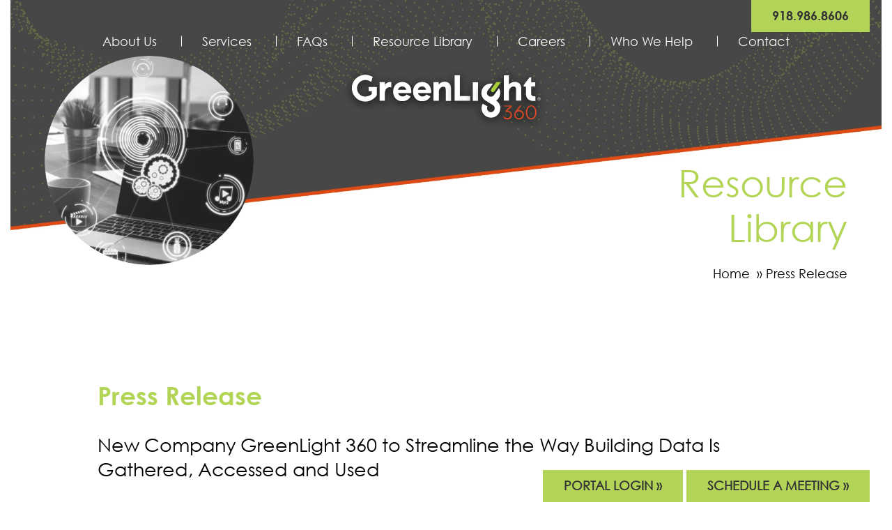

--- FILE ---
content_type: text/html; charset=UTF-8
request_url: https://www.greenlight-360.com/2021/04/press-release/
body_size: 14282
content:
<!DOCTYPE html>
<html lang="en-US">

<head>
    <meta charset="UTF-8"/>
    <meta name="viewport"
          content="user-scalable=no, width=device-width, initial-scale=1.0, maximum-scale=1.0, minimum-scale=1.0">
    
    <title>Press Release - Greenlight</title>
    <link rel="pingback" href="https://www.greenlight-360.com/xmlrpc.php">

    
            <!-- Preloading the background image -->
        <link rel="preload" href="/wp-content/uploads/2024/06/header-bg.webp" as="image" type="image/webp">
    
    <meta name='robots' content='index, follow, max-image-preview:large, max-snippet:-1, max-video-preview:-1' />

	<!-- This site is optimized with the Yoast SEO plugin v23.3 - https://yoast.com/wordpress/plugins/seo/ -->
	<link rel="canonical" href="https://www.greenlight-360.com/2021/04/press-release/" />
	<meta property="og:locale" content="en_US" />
	<meta property="og:type" content="article" />
	<meta property="og:title" content="Press Release - Greenlight" />
	<meta property="og:description" content="New Company GreenLight 360 to Streamline the Way Building Data Is Gathered, Accessed and Used [&hellip;]" />
	<meta property="og:url" content="https://www.greenlight-360.com/2021/04/press-release/" />
	<meta property="og:site_name" content="Greenlight" />
	<meta property="article:publisher" content="https://www.facebook.com/GreenLight360" />
	<meta property="article:published_time" content="2021-04-23T15:40:59+00:00" />
	<meta property="article:modified_time" content="2021-06-17T14:53:52+00:00" />
	<meta name="author" content="bobbydank" />
	<meta name="twitter:card" content="summary_large_image" />
	<meta name="twitter:label1" content="Written by" />
	<meta name="twitter:data1" content="bobbydank" />
	<meta name="twitter:label2" content="Est. reading time" />
	<meta name="twitter:data2" content="2 minutes" />
	<script type="application/ld+json" class="yoast-schema-graph">{"@context":"https://schema.org","@graph":[{"@type":"Article","@id":"https://www.greenlight-360.com/2021/04/press-release/#article","isPartOf":{"@id":"https://www.greenlight-360.com/2021/04/press-release/"},"author":{"name":"bobbydank","@id":"https://www.greenlight-360.com/#/schema/person/796538df25641c25dd52b6b9cab85a0f"},"headline":"Press Release","datePublished":"2021-04-23T15:40:59+00:00","dateModified":"2021-06-17T14:53:52+00:00","mainEntityOfPage":{"@id":"https://www.greenlight-360.com/2021/04/press-release/"},"wordCount":356,"commentCount":0,"publisher":{"@id":"https://www.greenlight-360.com/#organization"},"keywords":["Laser Scanning","Press Release"],"articleSection":["Article"],"inLanguage":"en-US","potentialAction":[{"@type":"CommentAction","name":"Comment","target":["https://www.greenlight-360.com/2021/04/press-release/#respond"]}]},{"@type":"WebPage","@id":"https://www.greenlight-360.com/2021/04/press-release/","url":"https://www.greenlight-360.com/2021/04/press-release/","name":"Press Release - Greenlight","isPartOf":{"@id":"https://www.greenlight-360.com/#website"},"datePublished":"2021-04-23T15:40:59+00:00","dateModified":"2021-06-17T14:53:52+00:00","breadcrumb":{"@id":"https://www.greenlight-360.com/2021/04/press-release/#breadcrumb"},"inLanguage":"en-US","potentialAction":[{"@type":"ReadAction","target":["https://www.greenlight-360.com/2021/04/press-release/"]}]},{"@type":"BreadcrumbList","@id":"https://www.greenlight-360.com/2021/04/press-release/#breadcrumb","itemListElement":[{"@type":"ListItem","position":1,"name":"Home","item":"https://www.greenlight-360.com/"},{"@type":"ListItem","position":2,"name":"Press Release"}]},{"@type":"WebSite","@id":"https://www.greenlight-360.com/#website","url":"https://www.greenlight-360.com/","name":"Greenlight 360","description":"3D Building Scans and Reference Models","publisher":{"@id":"https://www.greenlight-360.com/#organization"},"potentialAction":[{"@type":"SearchAction","target":{"@type":"EntryPoint","urlTemplate":"https://www.greenlight-360.com/?s={search_term_string}"},"query-input":"required name=search_term_string"}],"inLanguage":"en-US"},{"@type":"Organization","@id":"https://www.greenlight-360.com/#organization","name":"Greenlight 360","url":"https://www.greenlight-360.com/","logo":{"@type":"ImageObject","inLanguage":"en-US","@id":"https://www.greenlight-360.com/#/schema/logo/image/","url":"https://www.greenlight-360.com/wp-content/uploads/2021/03/grey-logo.svg","contentUrl":"https://www.greenlight-360.com/wp-content/uploads/2021/03/grey-logo.svg","width":"1024","height":"1024","caption":"Greenlight 360"},"image":{"@id":"https://www.greenlight-360.com/#/schema/logo/image/"},"sameAs":["https://www.facebook.com/GreenLight360","https://www.instagram.com/greenlight.360/","https://www.linkedin.com/company/greenlight-360/"]},{"@type":"Person","@id":"https://www.greenlight-360.com/#/schema/person/796538df25641c25dd52b6b9cab85a0f","name":"bobbydank","image":{"@type":"ImageObject","inLanguage":"en-US","@id":"https://www.greenlight-360.com/#/schema/person/image/","url":"https://secure.gravatar.com/avatar/eee0bd53c6600d39b6f5a8ab4262d8cb1b1c44d0ef0d26707e5ed23ac2d443fc?s=96&d=mm&r=g","contentUrl":"https://secure.gravatar.com/avatar/eee0bd53c6600d39b6f5a8ab4262d8cb1b1c44d0ef0d26707e5ed23ac2d443fc?s=96&d=mm&r=g","caption":"bobbydank"},"sameAs":["http://greenlight.barn3s.com"],"url":"https://www.greenlight-360.com/author/bobbydank/"}]}</script>
	<!-- / Yoast SEO plugin. -->


<link rel='dns-prefetch' href='//js.hs-scripts.com' />
<link rel='dns-prefetch' href='//ajax.googleapis.com' />
<link rel="alternate" type="application/rss+xml" title="Greenlight &raquo; Feed" href="https://www.greenlight-360.com/feed/" />
<link rel="alternate" type="application/rss+xml" title="Greenlight &raquo; Comments Feed" href="https://www.greenlight-360.com/comments/feed/" />
<link rel="alternate" type="application/rss+xml" title="Greenlight &raquo; Press Release Comments Feed" href="https://www.greenlight-360.com/2021/04/press-release/feed/" />
<link rel="alternate" title="oEmbed (JSON)" type="application/json+oembed" href="https://www.greenlight-360.com/wp-json/oembed/1.0/embed?url=https%3A%2F%2Fwww.greenlight-360.com%2F2021%2F04%2Fpress-release%2F" />
<link rel="alternate" title="oEmbed (XML)" type="text/xml+oembed" href="https://www.greenlight-360.com/wp-json/oembed/1.0/embed?url=https%3A%2F%2Fwww.greenlight-360.com%2F2021%2F04%2Fpress-release%2F&#038;format=xml" />
<style id='wp-img-auto-sizes-contain-inline-css' type='text/css'>
img:is([sizes=auto i],[sizes^="auto," i]){contain-intrinsic-size:3000px 1500px}
/*# sourceURL=wp-img-auto-sizes-contain-inline-css */
</style>
<style id='wp-emoji-styles-inline-css' type='text/css'>

	img.wp-smiley, img.emoji {
		display: inline !important;
		border: none !important;
		box-shadow: none !important;
		height: 1em !important;
		width: 1em !important;
		margin: 0 0.07em !important;
		vertical-align: -0.1em !important;
		background: none !important;
		padding: 0 !important;
	}
/*# sourceURL=wp-emoji-styles-inline-css */
</style>
<style id='classic-theme-styles-inline-css' type='text/css'>
/*! This file is auto-generated */
.wp-block-button__link{color:#fff;background-color:#32373c;border-radius:9999px;box-shadow:none;text-decoration:none;padding:calc(.667em + 2px) calc(1.333em + 2px);font-size:1.125em}.wp-block-file__button{background:#32373c;color:#fff;text-decoration:none}
/*# sourceURL=/wp-includes/css/classic-themes.min.css */
</style>
<link rel='stylesheet' id='redux-extendify-styles-css' href='https://www.greenlight-360.com/wp-content/plugins/indutri-themer/redux/redux-framework/assets/css/extendify-utilities.css?ver=4.4.11' type='text/css' media='all' />
<link rel='stylesheet' id='gaviasthemer-update-css' href='https://www.greenlight-360.com/wp-content/plugins/indutri-themer/assets/css/update.css?ver=6.9' type='text/css' media='all' />
<link rel='stylesheet' id='elementor-icons-css' href='https://www.greenlight-360.com/wp-content/plugins/elementor/assets/lib/eicons/css/elementor-icons.min.css?ver=5.30.0' type='text/css' media='all' />
<link rel='stylesheet' id='elementor-frontend-css' href='https://www.greenlight-360.com/wp-content/plugins/elementor/assets/css/frontend-lite.min.css?ver=3.23.4' type='text/css' media='all' />
<link rel='stylesheet' id='swiper-css' href='https://www.greenlight-360.com/wp-content/plugins/elementor/assets/lib/swiper/v8/css/swiper.min.css?ver=8.4.5' type='text/css' media='all' />
<link rel='stylesheet' id='elementor-post-5-css' href='https://www.greenlight-360.com/wp-content/uploads/elementor/css/post-5.css?ver=1754413357' type='text/css' media='all' />
<link rel='stylesheet' id='gva-element-base-css' href='https://www.greenlight-360.com/wp-content/plugins/indutri-themer/elementor/assets/css/base.css?ver=6.9' type='text/css' media='all' />
<link rel='stylesheet' id='tmea-parallax-bg-css' href='https://www.greenlight-360.com/wp-content/plugins/theme-masters-elementor/assets/css/library/parallax-bg.min.css?ver=3.6' type='text/css' media='all' />
<link rel='stylesheet' id='tmea-gradient-bg-anim-css' href='https://www.greenlight-360.com/wp-content/plugins/theme-masters-elementor/assets/css/library/gradient-bg.min.css?ver=3.6' type='text/css' media='all' />
<link rel='stylesheet' id='tme-lib-frontend-css' href='https://www.greenlight-360.com/wp-content/plugins/theme-masters-elementor/assets/css/frontend.min.css?ver=3.6' type='text/css' media='all' />
<link rel='stylesheet' id='font-awesome-5-all-css' href='https://www.greenlight-360.com/wp-content/plugins/elementor/assets/lib/font-awesome/css/all.min.css?ver=3.23.4' type='text/css' media='all' />
<link rel='stylesheet' id='font-awesome-4-shim-css' href='https://www.greenlight-360.com/wp-content/plugins/elementor/assets/lib/font-awesome/css/v4-shims.min.css?ver=3.23.4' type='text/css' media='all' />
<link rel='stylesheet' id='shadowbox-css-css' href='https://www.greenlight-360.com/wp-content/themes/greenlight/js/shadowbox/shadowbox.css?ver=1.1' type='text/css' media='' />
<link rel='stylesheet' id='b3_reset-css' href='https://www.greenlight-360.com/wp-content/themes/greenlight/css/reset.css?ver=1' type='text/css' media='' />
<link rel='stylesheet' id='b3_structure-css' href='https://www.greenlight-360.com/wp-content/themes/greenlight/css/structure.css?ver=1' type='text/css' media='' />
<link rel='stylesheet' id='b3_animations-css' href='https://www.greenlight-360.com/wp-content/themes/greenlight/css/animations.css?ver=1.1' type='text/css' media='' />
<link rel='stylesheet' id='b3_fonts-css' href='https://www.greenlight-360.com/wp-content/themes/greenlight/css/fonts.css?ver=1' type='text/css' media='' />
<link rel='stylesheet' id='b3_sitemap-css' href='https://www.greenlight-360.com/wp-content/themes/greenlight/css/sitemap.css?ver=1' type='text/css' media='' />
<link rel='stylesheet' id='b3_style-css' href='https://www.greenlight-360.com/wp-content/themes/greenlight/style.css?ver=1769443894' type='text/css' media='' />
<link rel='stylesheet' id='b3_single-css' href='https://www.greenlight-360.com/wp-content/themes/greenlight/css/single.css?ver=1769443894' type='text/css' media='' />
<link rel='stylesheet' id='eael-general-css' href='https://www.greenlight-360.com/wp-content/plugins/essential-addons-for-elementor-lite/assets/front-end/css/view/general.min.css?ver=6.0.1' type='text/css' media='all' />
<script type="text/javascript" src="//ajax.googleapis.com/ajax/libs/jquery/1.11.1/jquery.min.js?ver=6.9" id="jquery-js"></script>
<script type="text/javascript" src="https://www.greenlight-360.com/wp-content/plugins/elementor/assets/lib/font-awesome/js/v4-shims.min.js?ver=3.23.4" id="font-awesome-4-shim-js"></script>
<link rel="https://api.w.org/" href="https://www.greenlight-360.com/wp-json/" /><link rel="alternate" title="JSON" type="application/json" href="https://www.greenlight-360.com/wp-json/wp/v2/posts/863" /><link rel='shortlink' href='https://www.greenlight-360.com/?p=863' />
<meta name="generator" content="Redux 4.4.11" /><script> var ajaxurl = "https://www.greenlight-360.com/wp-admin/admin-ajax.php";</script>			<!-- DO NOT COPY THIS SNIPPET! Start of Page Analytics Tracking for HubSpot WordPress plugin v11.1.34-->
			<script class="hsq-set-content-id" data-content-id="blog-post">
				var _hsq = _hsq || [];
				_hsq.push(["setContentType", "blog-post"]);
			</script>
			<!-- DO NOT COPY THIS SNIPPET! End of Page Analytics Tracking for HubSpot WordPress plugin -->
			<meta name="generator" content="Elementor 3.23.4; features: e_optimized_css_loading, additional_custom_breakpoints, e_lazyload; settings: css_print_method-external, google_font-disabled, font_display-auto">
<style type="text/css">.recentcomments a{display:inline !important;padding:0 !important;margin:0 !important;}</style>			<style>
				.e-con.e-parent:nth-of-type(n+4):not(.e-lazyloaded):not(.e-no-lazyload),
				.e-con.e-parent:nth-of-type(n+4):not(.e-lazyloaded):not(.e-no-lazyload) * {
					background-image: none !important;
				}
				@media screen and (max-height: 1024px) {
					.e-con.e-parent:nth-of-type(n+3):not(.e-lazyloaded):not(.e-no-lazyload),
					.e-con.e-parent:nth-of-type(n+3):not(.e-lazyloaded):not(.e-no-lazyload) * {
						background-image: none !important;
					}
				}
				@media screen and (max-height: 640px) {
					.e-con.e-parent:nth-of-type(n+2):not(.e-lazyloaded):not(.e-no-lazyload),
					.e-con.e-parent:nth-of-type(n+2):not(.e-lazyloaded):not(.e-no-lazyload) * {
						background-image: none !important;
					}
				}
			</style>
			<link rel="icon" href="https://www.greenlight-360.com/wp-content/uploads/2021/04/cropped-android-chrome-512x512-1-32x32.png" sizes="32x32" />
<link rel="icon" href="https://www.greenlight-360.com/wp-content/uploads/2021/04/cropped-android-chrome-512x512-1-192x192.png" sizes="192x192" />
<link rel="apple-touch-icon" href="https://www.greenlight-360.com/wp-content/uploads/2021/04/cropped-android-chrome-512x512-1-180x180.png" />
<meta name="msapplication-TileImage" content="https://www.greenlight-360.com/wp-content/uploads/2021/04/cropped-android-chrome-512x512-1-270x270.png" />

<!-- Google tag (gtag.js) -->
<script async src="https://www.googletagmanager.com/gtag/js?id=G-6B3QJZY16P"></script>
<script>
  window.dataLayer = window.dataLayer || [];
  function gtag(){dataLayer.push(arguments);}
  gtag('js', new Date());

  gtag('config', 'G-6B3QJZY16P');
</script>
    <meta name="google-site-verification" content="yGkDF0YdTY7y8hYz_OZ7zRQkmJ8rz2PcuRy_U1K0Okk" />
<style id='global-styles-inline-css' type='text/css'>
:root{--wp--preset--aspect-ratio--square: 1;--wp--preset--aspect-ratio--4-3: 4/3;--wp--preset--aspect-ratio--3-4: 3/4;--wp--preset--aspect-ratio--3-2: 3/2;--wp--preset--aspect-ratio--2-3: 2/3;--wp--preset--aspect-ratio--16-9: 16/9;--wp--preset--aspect-ratio--9-16: 9/16;--wp--preset--color--black: #000000;--wp--preset--color--cyan-bluish-gray: #abb8c3;--wp--preset--color--white: #ffffff;--wp--preset--color--pale-pink: #f78da7;--wp--preset--color--vivid-red: #cf2e2e;--wp--preset--color--luminous-vivid-orange: #ff6900;--wp--preset--color--luminous-vivid-amber: #fcb900;--wp--preset--color--light-green-cyan: #7bdcb5;--wp--preset--color--vivid-green-cyan: #00d084;--wp--preset--color--pale-cyan-blue: #8ed1fc;--wp--preset--color--vivid-cyan-blue: #0693e3;--wp--preset--color--vivid-purple: #9b51e0;--wp--preset--gradient--vivid-cyan-blue-to-vivid-purple: linear-gradient(135deg,rgb(6,147,227) 0%,rgb(155,81,224) 100%);--wp--preset--gradient--light-green-cyan-to-vivid-green-cyan: linear-gradient(135deg,rgb(122,220,180) 0%,rgb(0,208,130) 100%);--wp--preset--gradient--luminous-vivid-amber-to-luminous-vivid-orange: linear-gradient(135deg,rgb(252,185,0) 0%,rgb(255,105,0) 100%);--wp--preset--gradient--luminous-vivid-orange-to-vivid-red: linear-gradient(135deg,rgb(255,105,0) 0%,rgb(207,46,46) 100%);--wp--preset--gradient--very-light-gray-to-cyan-bluish-gray: linear-gradient(135deg,rgb(238,238,238) 0%,rgb(169,184,195) 100%);--wp--preset--gradient--cool-to-warm-spectrum: linear-gradient(135deg,rgb(74,234,220) 0%,rgb(151,120,209) 20%,rgb(207,42,186) 40%,rgb(238,44,130) 60%,rgb(251,105,98) 80%,rgb(254,248,76) 100%);--wp--preset--gradient--blush-light-purple: linear-gradient(135deg,rgb(255,206,236) 0%,rgb(152,150,240) 100%);--wp--preset--gradient--blush-bordeaux: linear-gradient(135deg,rgb(254,205,165) 0%,rgb(254,45,45) 50%,rgb(107,0,62) 100%);--wp--preset--gradient--luminous-dusk: linear-gradient(135deg,rgb(255,203,112) 0%,rgb(199,81,192) 50%,rgb(65,88,208) 100%);--wp--preset--gradient--pale-ocean: linear-gradient(135deg,rgb(255,245,203) 0%,rgb(182,227,212) 50%,rgb(51,167,181) 100%);--wp--preset--gradient--electric-grass: linear-gradient(135deg,rgb(202,248,128) 0%,rgb(113,206,126) 100%);--wp--preset--gradient--midnight: linear-gradient(135deg,rgb(2,3,129) 0%,rgb(40,116,252) 100%);--wp--preset--font-size--small: 13px;--wp--preset--font-size--medium: 20px;--wp--preset--font-size--large: 36px;--wp--preset--font-size--x-large: 42px;--wp--preset--spacing--20: 0.44rem;--wp--preset--spacing--30: 0.67rem;--wp--preset--spacing--40: 1rem;--wp--preset--spacing--50: 1.5rem;--wp--preset--spacing--60: 2.25rem;--wp--preset--spacing--70: 3.38rem;--wp--preset--spacing--80: 5.06rem;--wp--preset--shadow--natural: 6px 6px 9px rgba(0, 0, 0, 0.2);--wp--preset--shadow--deep: 12px 12px 50px rgba(0, 0, 0, 0.4);--wp--preset--shadow--sharp: 6px 6px 0px rgba(0, 0, 0, 0.2);--wp--preset--shadow--outlined: 6px 6px 0px -3px rgb(255, 255, 255), 6px 6px rgb(0, 0, 0);--wp--preset--shadow--crisp: 6px 6px 0px rgb(0, 0, 0);}:where(.is-layout-flex){gap: 0.5em;}:where(.is-layout-grid){gap: 0.5em;}body .is-layout-flex{display: flex;}.is-layout-flex{flex-wrap: wrap;align-items: center;}.is-layout-flex > :is(*, div){margin: 0;}body .is-layout-grid{display: grid;}.is-layout-grid > :is(*, div){margin: 0;}:where(.wp-block-columns.is-layout-flex){gap: 2em;}:where(.wp-block-columns.is-layout-grid){gap: 2em;}:where(.wp-block-post-template.is-layout-flex){gap: 1.25em;}:where(.wp-block-post-template.is-layout-grid){gap: 1.25em;}.has-black-color{color: var(--wp--preset--color--black) !important;}.has-cyan-bluish-gray-color{color: var(--wp--preset--color--cyan-bluish-gray) !important;}.has-white-color{color: var(--wp--preset--color--white) !important;}.has-pale-pink-color{color: var(--wp--preset--color--pale-pink) !important;}.has-vivid-red-color{color: var(--wp--preset--color--vivid-red) !important;}.has-luminous-vivid-orange-color{color: var(--wp--preset--color--luminous-vivid-orange) !important;}.has-luminous-vivid-amber-color{color: var(--wp--preset--color--luminous-vivid-amber) !important;}.has-light-green-cyan-color{color: var(--wp--preset--color--light-green-cyan) !important;}.has-vivid-green-cyan-color{color: var(--wp--preset--color--vivid-green-cyan) !important;}.has-pale-cyan-blue-color{color: var(--wp--preset--color--pale-cyan-blue) !important;}.has-vivid-cyan-blue-color{color: var(--wp--preset--color--vivid-cyan-blue) !important;}.has-vivid-purple-color{color: var(--wp--preset--color--vivid-purple) !important;}.has-black-background-color{background-color: var(--wp--preset--color--black) !important;}.has-cyan-bluish-gray-background-color{background-color: var(--wp--preset--color--cyan-bluish-gray) !important;}.has-white-background-color{background-color: var(--wp--preset--color--white) !important;}.has-pale-pink-background-color{background-color: var(--wp--preset--color--pale-pink) !important;}.has-vivid-red-background-color{background-color: var(--wp--preset--color--vivid-red) !important;}.has-luminous-vivid-orange-background-color{background-color: var(--wp--preset--color--luminous-vivid-orange) !important;}.has-luminous-vivid-amber-background-color{background-color: var(--wp--preset--color--luminous-vivid-amber) !important;}.has-light-green-cyan-background-color{background-color: var(--wp--preset--color--light-green-cyan) !important;}.has-vivid-green-cyan-background-color{background-color: var(--wp--preset--color--vivid-green-cyan) !important;}.has-pale-cyan-blue-background-color{background-color: var(--wp--preset--color--pale-cyan-blue) !important;}.has-vivid-cyan-blue-background-color{background-color: var(--wp--preset--color--vivid-cyan-blue) !important;}.has-vivid-purple-background-color{background-color: var(--wp--preset--color--vivid-purple) !important;}.has-black-border-color{border-color: var(--wp--preset--color--black) !important;}.has-cyan-bluish-gray-border-color{border-color: var(--wp--preset--color--cyan-bluish-gray) !important;}.has-white-border-color{border-color: var(--wp--preset--color--white) !important;}.has-pale-pink-border-color{border-color: var(--wp--preset--color--pale-pink) !important;}.has-vivid-red-border-color{border-color: var(--wp--preset--color--vivid-red) !important;}.has-luminous-vivid-orange-border-color{border-color: var(--wp--preset--color--luminous-vivid-orange) !important;}.has-luminous-vivid-amber-border-color{border-color: var(--wp--preset--color--luminous-vivid-amber) !important;}.has-light-green-cyan-border-color{border-color: var(--wp--preset--color--light-green-cyan) !important;}.has-vivid-green-cyan-border-color{border-color: var(--wp--preset--color--vivid-green-cyan) !important;}.has-pale-cyan-blue-border-color{border-color: var(--wp--preset--color--pale-cyan-blue) !important;}.has-vivid-cyan-blue-border-color{border-color: var(--wp--preset--color--vivid-cyan-blue) !important;}.has-vivid-purple-border-color{border-color: var(--wp--preset--color--vivid-purple) !important;}.has-vivid-cyan-blue-to-vivid-purple-gradient-background{background: var(--wp--preset--gradient--vivid-cyan-blue-to-vivid-purple) !important;}.has-light-green-cyan-to-vivid-green-cyan-gradient-background{background: var(--wp--preset--gradient--light-green-cyan-to-vivid-green-cyan) !important;}.has-luminous-vivid-amber-to-luminous-vivid-orange-gradient-background{background: var(--wp--preset--gradient--luminous-vivid-amber-to-luminous-vivid-orange) !important;}.has-luminous-vivid-orange-to-vivid-red-gradient-background{background: var(--wp--preset--gradient--luminous-vivid-orange-to-vivid-red) !important;}.has-very-light-gray-to-cyan-bluish-gray-gradient-background{background: var(--wp--preset--gradient--very-light-gray-to-cyan-bluish-gray) !important;}.has-cool-to-warm-spectrum-gradient-background{background: var(--wp--preset--gradient--cool-to-warm-spectrum) !important;}.has-blush-light-purple-gradient-background{background: var(--wp--preset--gradient--blush-light-purple) !important;}.has-blush-bordeaux-gradient-background{background: var(--wp--preset--gradient--blush-bordeaux) !important;}.has-luminous-dusk-gradient-background{background: var(--wp--preset--gradient--luminous-dusk) !important;}.has-pale-ocean-gradient-background{background: var(--wp--preset--gradient--pale-ocean) !important;}.has-electric-grass-gradient-background{background: var(--wp--preset--gradient--electric-grass) !important;}.has-midnight-gradient-background{background: var(--wp--preset--gradient--midnight) !important;}.has-small-font-size{font-size: var(--wp--preset--font-size--small) !important;}.has-medium-font-size{font-size: var(--wp--preset--font-size--medium) !important;}.has-large-font-size{font-size: var(--wp--preset--font-size--large) !important;}.has-x-large-font-size{font-size: var(--wp--preset--font-size--x-large) !important;}
/*# sourceURL=global-styles-inline-css */
</style>
<link rel='stylesheet' id='elementor-post-21-css' href='https://www.greenlight-360.com/wp-content/uploads/elementor/css/post-21.css?ver=1754413358' type='text/css' media='all' />
<link rel='stylesheet' id='elementor-post-37-css' href='https://www.greenlight-360.com/wp-content/uploads/elementor/css/post-37.css?ver=1754413358' type='text/css' media='all' />
</head>

<body data-rsssl=1 class="wp-singular post-template-default single single-post postid-863 single-format-standard wp-theme-greenlight elementor-default elementor-kit-5">

<div id="page-contact-footer" class="page-contact-footer right top">
    <a href="#">
        <div id="page-contact-button" class="page-contact-button">
            <div class="page-contact-button-inner clearfix">
                <div class="text"><strong>918.986.8606</strong></div>
            </div>
        </div>
    </a>
</div>

<div id="full-menu">
    <div class="table">
        <div class="table-cell">
            <div id="hamburger" class="open close-menu">
                <div id="hamburger-inner">
                    <span></span><span></span><span></span><span></span><span></span><span></span>
                </div>
            </div>
            <div class="mobile-menu">
                <div class="menu"><ul id="menu-main" class="menu"><li id="menu-item-235" class="menu-item menu-item-type-post_type menu-item-object-page menu-item-235"><a href="https://www.greenlight-360.com/about-us/">About Us</a></li>
<li id="menu-item-328" class="menu-item menu-item-type-post_type menu-item-object-page menu-item-has-children menu-item-328"><a href="https://www.greenlight-360.com/services/">Services</a>
<ul class="sub-menu">
	<li id="menu-item-550" class="menu-item menu-item-type-post_type menu-item-object-page menu-item-has-children menu-item-550"><a href="https://www.greenlight-360.com/services/whole-building-reality-capture/">Whole Building Reality Capture</a>
	<ul class="sub-menu">
		<li id="menu-item-554" class="menu-item menu-item-type-post_type menu-item-object-page menu-item-554"><a href="https://www.greenlight-360.com/services/whole-building-reality-capture/mobile-mapping/">Mobile Mapping</a></li>
		<li id="menu-item-553" class="menu-item menu-item-type-post_type menu-item-object-page menu-item-553"><a href="https://www.greenlight-360.com/services/whole-building-reality-capture/terrestrial-laser-scanning/">Terrestrial Laser Scanning</a></li>
		<li id="menu-item-552" class="menu-item menu-item-type-post_type menu-item-object-page menu-item-552"><a href="https://www.greenlight-360.com/services/whole-building-reality-capture/drone-photogrammetry/">Drone Photogrammetry</a></li>
		<li id="menu-item-551" class="menu-item menu-item-type-post_type menu-item-object-page menu-item-551"><a href="https://www.greenlight-360.com/services/whole-building-reality-capture/digital-twinning/">Digital Twinning</a></li>
	</ul>
</li>
	<li id="menu-item-549" class="menu-item menu-item-type-post_type menu-item-object-page menu-item-549"><a href="https://www.greenlight-360.com/services/scan-to-bim-scan-to-cad/">Scan-to-BIM Scan-to-CAD</a></li>
	<li id="menu-item-548" class="menu-item menu-item-type-post_type menu-item-object-page menu-item-548"><a href="https://www.greenlight-360.com/services/construction-recording/">Virtual Design &#038; Construction</a></li>
	<li id="menu-item-1753" class="menu-item menu-item-type-post_type menu-item-object-page menu-item-1753"><a href="https://www.greenlight-360.com/services/building-accessibility-surveys/">Building Accessibility Surveys</a></li>
	<li id="menu-item-547" class="menu-item menu-item-type-post_type menu-item-object-page menu-item-547"><a href="https://www.greenlight-360.com/services/greenlight-portal/">GreenLight Portal</a></li>
</ul>
</li>
<li id="menu-item-157" class="menu-item menu-item-type-post_type menu-item-object-page menu-item-157"><a href="https://www.greenlight-360.com/faqs/">FAQs</a></li>
<li id="menu-item-841" class="menu-item menu-item-type-post_type menu-item-object-page menu-item-841"><a href="https://www.greenlight-360.com/resource-library/">Resource Library</a></li>
<li id="menu-item-900" class="menu-item menu-item-type-post_type menu-item-object-page menu-item-900"><a href="https://www.greenlight-360.com/greenlight-careers/">Careers</a></li>
<li id="menu-item-2550" class="menu-item menu-item-type-post_type menu-item-object-page menu-item-has-children menu-item-2550"><a href="https://www.greenlight-360.com/whowehelp/">Who We Help</a>
<ul class="sub-menu">
	<li id="menu-item-2599" class="menu-item menu-item-type-post_type menu-item-object-page menu-item-2599"><a href="https://www.greenlight-360.com/retailer-architects/">Retailer Architects</a></li>
	<li id="menu-item-2603" class="menu-item menu-item-type-post_type menu-item-object-page menu-item-2603"><a href="https://www.greenlight-360.com/retailers/">Retailers</a></li>
</ul>
</li>
<li id="menu-item-786" class="menu-item menu-item-type-post_type menu-item-object-page menu-item-786"><a href="https://www.greenlight-360.com/contact/">Contact</a></li>
</ul></div>            </div>
        </div>
    </div>
</div>

<div id="page-wrap">

    <header class="mobile" style="background:#333;">
    <section class="clearfix">
        <div class="b3-col-50 b3-col-left hold hold-700">
            <a href="https://www.greenlight-360.com/">
                <img src="https://www.greenlight-360.com/wp-content/uploads/2021/03/logo-ds.svg" alt="Greenlight" class="logo"/>
            </a>
        </div>
        <div class="b3-col-50 b3-col-right hold hold-700">
            <div id="hamburger">
                <div id="hamburger-inner">
                    <span></span><span></span><span></span><span></span><span></span><span></span>
                </div>
            </div>
        </div>
    </section>
    </header>
    <header class="norm not-front clearfix">
        <div class="nav"><ul id="menu-main-1" class="menu"><li class="menu-item menu-item-type-post_type menu-item-object-page menu-item-235"><a href="https://www.greenlight-360.com/about-us/">About Us</a></li>
<li class="menu-item menu-item-type-post_type menu-item-object-page menu-item-has-children menu-item-328"><a href="https://www.greenlight-360.com/services/">Services</a>
<ul class="sub-menu">
	<li class="menu-item menu-item-type-post_type menu-item-object-page menu-item-has-children menu-item-550"><a href="https://www.greenlight-360.com/services/whole-building-reality-capture/">Whole Building Reality Capture</a>
	<ul class="sub-menu">
		<li class="menu-item menu-item-type-post_type menu-item-object-page menu-item-554"><a href="https://www.greenlight-360.com/services/whole-building-reality-capture/mobile-mapping/">Mobile Mapping</a></li>
		<li class="menu-item menu-item-type-post_type menu-item-object-page menu-item-553"><a href="https://www.greenlight-360.com/services/whole-building-reality-capture/terrestrial-laser-scanning/">Terrestrial Laser Scanning</a></li>
		<li class="menu-item menu-item-type-post_type menu-item-object-page menu-item-552"><a href="https://www.greenlight-360.com/services/whole-building-reality-capture/drone-photogrammetry/">Drone Photogrammetry</a></li>
		<li class="menu-item menu-item-type-post_type menu-item-object-page menu-item-551"><a href="https://www.greenlight-360.com/services/whole-building-reality-capture/digital-twinning/">Digital Twinning</a></li>
	</ul>
</li>
	<li class="menu-item menu-item-type-post_type menu-item-object-page menu-item-549"><a href="https://www.greenlight-360.com/services/scan-to-bim-scan-to-cad/">Scan-to-BIM Scan-to-CAD</a></li>
	<li class="menu-item menu-item-type-post_type menu-item-object-page menu-item-548"><a href="https://www.greenlight-360.com/services/construction-recording/">Virtual Design &#038; Construction</a></li>
	<li class="menu-item menu-item-type-post_type menu-item-object-page menu-item-1753"><a href="https://www.greenlight-360.com/services/building-accessibility-surveys/">Building Accessibility Surveys</a></li>
	<li class="menu-item menu-item-type-post_type menu-item-object-page menu-item-547"><a href="https://www.greenlight-360.com/services/greenlight-portal/">GreenLight Portal</a></li>
</ul>
</li>
<li class="menu-item menu-item-type-post_type menu-item-object-page menu-item-157"><a href="https://www.greenlight-360.com/faqs/">FAQs</a></li>
<li class="menu-item menu-item-type-post_type menu-item-object-page menu-item-841"><a href="https://www.greenlight-360.com/resource-library/">Resource Library</a></li>
<li class="menu-item menu-item-type-post_type menu-item-object-page menu-item-900"><a href="https://www.greenlight-360.com/greenlight-careers/">Careers</a></li>
<li class="menu-item menu-item-type-post_type menu-item-object-page menu-item-has-children menu-item-2550"><a href="https://www.greenlight-360.com/whowehelp/">Who We Help</a>
<ul class="sub-menu">
	<li class="menu-item menu-item-type-post_type menu-item-object-page menu-item-2599"><a href="https://www.greenlight-360.com/retailer-architects/">Retailer Architects</a></li>
	<li class="menu-item menu-item-type-post_type menu-item-object-page menu-item-2603"><a href="https://www.greenlight-360.com/retailers/">Retailers</a></li>
</ul>
</li>
<li class="menu-item menu-item-type-post_type menu-item-object-page menu-item-786"><a href="https://www.greenlight-360.com/contact/">Contact</a></li>
</ul></div>        <div id="submenu-bg"></div>
        <a href="https://www.greenlight-360.com/">
            <img src="https://www.greenlight-360.com/wp-content/uploads/2021/03/logo-ds.svg" alt="Greenlight" class="logo"/>
        </a>
        <div class="personality-image">
                            <img src="https://www.greenlight-360.com/wp-content/uploads/2024/06/top_resources-300x300.webp" width="300" height="300" alt="Press Release" class="b3-col-100"/>
                    </div>
    </header>
<style>
    .llm-breadcrumbs {
        list-style-type: none;
        display: flex;
        flex-direction: row;
        justify-content: flex-end;
        flex-wrap: wrap;
        gap: 0.25rem;
        margin: .5rem 0;
    }

    .llm-breadcrumbs li {
        list-style: none;
        margin-left: 0;
        padding-left: 0;
    }

    .llm-breadcrumbs a {
        color: #000;
    }

    .llm-breadcrumbs a:hover {
        color: #e24912;
    }

    .llm-breadcrumbs li:after {
        content: "\00bb"; /* &raquo; */
        margin-left: 5px;
        margin-right: 5px;
    }

    .llm-breadcrumbs li:last-of-type:after {
        content: ""; /* Non-breaking space + &raquo; */
        margin-left: 0;
        margin-right: 0;
    }

    .llm-breadcrumbs a:hover:after {
        color: #000;
    }
</style>

<section id="page-title" class="clearfix header-lower">
    <span style="display: block;" class="header-page-title">Resource<br /> Library</span>
    <nav aria-label="Breadcrumb">
        <ol class="llm-breadcrumbs">
            <li>
                <a href="">Home</a>
            </li>
                                    <li>Press Release</li>
        </ol>
    </nav>

    </section>

    <div id="content-wrap">

	<div class="post-863 post type-post status-publish format-standard hentry category-article tag-laser-scanning tag-press-release" id="post-863">
		<section class="clearfix">
						<div class="single-post-content">
				<h1 class="single-page-title">Press Release</h1>
								<h2>New Company GreenLight 360 to Streamline the Way Building Data Is Gathered, Accessed and Used</h2>
<p>Tulsa, Okla. — GreenLight 360 announced today the launch of its building scanning services that enable owners, designers, and contractors to quickly pinpoint the exact building data they need without returning to the building site or sifting through unmanageable amounts of raw data. Recently founded, GreenLight 360 is an evolution of Andrew Brister Architecture and Visualization, PLLC (ABAV), a Tulsa, Oklahoma architecture and building survey company started by Andrew Brister.</p>
<p>“Architects and building owners need to quickly and remotely reference building data they can trust to be accurate. The problem is traditional scanning services inundate them with overwhelming amounts of unrefined data, slowing down their work. GreenLight 360 optimizes and packages building data in a way that provides immediate access and usability,” said Brister, who transitioned to GreenLight 360 as Director of Operations.</p>
<p>GreenLight 360 uses sophisticated spatial positioning technology to create a point cloud data set, a high-precision 3D reference model, and a 360 walk-through of a building’s exterior and interior. These assets serve as a digital twin of a client’s existing building. GreenLight 360 hosts its clients’ building data in the cloud for optimal access, which can be especially useful for clients with a large portfolio of properties. The data can also be delivered in formats useful to architects, such as Building Information Modeling (BIM) models and CAD files.</p>
<p>Because Brister is a licensed architect, he understands what architects need from their building data — and how to deliver it in a way that supports all aspects of their work, from property assessments to creating compelling client presentations.</p>
<p>“GreenLight 360 gives you only the information you need, exactly how you need it, so you can get down to the business of designing,” said Brister. “It’s data with context.”</p>
<p>&nbsp;</p>
<h2>About GreenLight 360</h2>
<p>Founded in 2019, GreenLight 360 provides relevant and highly useable digital building data to building owners, their design team, contractors and other stakeholders. The company is owned in part by SGA Design Group (SGA), based in Tulsa, Oklahoma. SGA is a leader in national architectural programs, prototype development &amp; management, architectural forensic analysis and sustainable design.</p>
			</div>
		</section>
	</div>

		</div>
	</div>

	<footer class="norm">
				<div data-elementor-type="wp-post" data-elementor-id="21" class="elementor elementor-21">
						<section class="elementor-section elementor-top-section elementor-element elementor-element-814b35b elementor-section-boxed elementor-section-height-default elementor-section-height-default" data-id="814b35b" data-element_type="section" data-settings="{&quot;tmea_shape_divider_top&quot;:&quot;none&quot;,&quot;tmea_shape_divider_bottom&quot;:&quot;none&quot;}">
						<div class="elementor-container elementor-column-gap-default">
					<div class="elementor-column elementor-col-100 elementor-top-column elementor-element elementor-element-01423cc top column-style-top" data-id="01423cc" data-element_type="column">
			<div class="elementor-widget-wrap elementor-element-populated">
				
		<div class="elementor-element elementor-element-3d6d483 elementor-widget elementor-widget-spacer" data-id="3d6d483" data-element_type="widget" data-widget_type="spacer.default">
				<div class="elementor-widget-container">
			<style>/*! elementor - v3.23.0 - 05-08-2024 */
.elementor-column .elementor-spacer-inner{height:var(--spacer-size)}.e-con{--container-widget-width:100%}.e-con-inner>.elementor-widget-spacer,.e-con>.elementor-widget-spacer{width:var(--container-widget-width,var(--spacer-size));--align-self:var(--container-widget-align-self,initial);--flex-shrink:0}.e-con-inner>.elementor-widget-spacer>.elementor-widget-container,.e-con>.elementor-widget-spacer>.elementor-widget-container{height:100%;width:100%}.e-con-inner>.elementor-widget-spacer>.elementor-widget-container>.elementor-spacer,.e-con>.elementor-widget-spacer>.elementor-widget-container>.elementor-spacer{height:100%}.e-con-inner>.elementor-widget-spacer>.elementor-widget-container>.elementor-spacer>.elementor-spacer-inner,.e-con>.elementor-widget-spacer>.elementor-widget-container>.elementor-spacer>.elementor-spacer-inner{height:var(--container-widget-height,var(--spacer-size))}.e-con-inner>.elementor-widget-spacer.elementor-widget-empty,.e-con>.elementor-widget-spacer.elementor-widget-empty{position:relative;min-height:22px;min-width:22px}.e-con-inner>.elementor-widget-spacer.elementor-widget-empty .elementor-widget-empty-icon,.e-con>.elementor-widget-spacer.elementor-widget-empty .elementor-widget-empty-icon{position:absolute;top:0;bottom:0;left:0;right:0;margin:auto;padding:0;width:22px;height:22px}</style>		<div class="elementor-spacer">
			<div class="elementor-spacer-inner"></div>
		</div>
				</div>
				</div>
					</div>
		</div>
					</div>
		</section>
				<section class="elementor-section elementor-top-section elementor-element elementor-element-766e6b3 elementor-section-boxed elementor-section-height-default elementor-section-height-default" data-id="766e6b3" data-element_type="section" data-settings="{&quot;tmea_shape_divider_top&quot;:&quot;none&quot;,&quot;tmea_shape_divider_bottom&quot;:&quot;none&quot;}">
						<div class="elementor-container elementor-column-gap-default">
					<div class="elementor-column elementor-col-50 elementor-top-column elementor-element elementor-element-44033b9 top column-style-top" data-id="44033b9" data-element_type="column">
			<div class="elementor-widget-wrap elementor-element-populated">
						<div class="elementor-element elementor-element-f8a5e79 elementor-widget elementor-widget-image" data-id="f8a5e79" data-element_type="widget" data-widget_type="image.default">
				<div class="elementor-widget-container">
			<style>/*! elementor - v3.23.0 - 05-08-2024 */
.elementor-widget-image{text-align:center}.elementor-widget-image a{display:inline-block}.elementor-widget-image a img[src$=".svg"]{width:48px}.elementor-widget-image img{vertical-align:middle;display:inline-block}</style>										<img width="1024" height="1024" src="https://www.greenlight-360.com/wp-content/uploads/2021/03/grey-logo.svg" class="attachment-large size-large wp-image-20" alt="" />													</div>
				</div>
				<div class="elementor-element elementor-element-afae5c2 elementor-widget elementor-widget-text-editor" data-id="afae5c2" data-element_type="widget" data-widget_type="text-editor.default">
				<div class="elementor-widget-container">
			<style>/*! elementor - v3.23.0 - 05-08-2024 */
.elementor-widget-text-editor.elementor-drop-cap-view-stacked .elementor-drop-cap{background-color:#69727d;color:#fff}.elementor-widget-text-editor.elementor-drop-cap-view-framed .elementor-drop-cap{color:#69727d;border:3px solid;background-color:transparent}.elementor-widget-text-editor:not(.elementor-drop-cap-view-default) .elementor-drop-cap{margin-top:8px}.elementor-widget-text-editor:not(.elementor-drop-cap-view-default) .elementor-drop-cap-letter{width:1em;height:1em}.elementor-widget-text-editor .elementor-drop-cap{float:left;text-align:center;line-height:1;font-size:50px}.elementor-widget-text-editor .elementor-drop-cap-letter{display:inline-block}</style>				<p><strong>(918) 986-8606</strong> | <a href="mailto:info@greenlight-360.com">info@greenlight-360.com</a><br />1437 S. Boulder Ave., Suite 550<br />Tulsa, OK 74119.3609</p>						</div>
				</div>
					</div>
		</div>
				<div class="elementor-column elementor-col-50 elementor-top-column elementor-element elementor-element-07e82ca top column-style-top" data-id="07e82ca" data-element_type="column">
			<div class="elementor-widget-wrap elementor-element-populated">
						<div class="elementor-element elementor-element-ee636a8 elementor-widget elementor-widget-text-editor" data-id="ee636a8" data-element_type="widget" data-widget_type="text-editor.default">
				<div class="elementor-widget-container">
							<p>Solution Partners</p>						</div>
				</div>
				<section class="elementor-section elementor-inner-section elementor-element elementor-element-be09330 clearfix go-right elementor-section-content-middle elementor-section-boxed elementor-section-height-default elementor-section-height-default" data-id="be09330" data-element_type="section" data-settings="{&quot;tmea_shape_divider_top&quot;:&quot;none&quot;,&quot;tmea_shape_divider_bottom&quot;:&quot;none&quot;}">
						<div class="elementor-container elementor-column-gap-default">
					<div class="elementor-column elementor-col-33 elementor-inner-column elementor-element elementor-element-7af69b6 col-right top column-style-top" data-id="7af69b6" data-element_type="column">
			<div class="elementor-widget-wrap elementor-element-populated">
						<div class="elementor-element elementor-element-06bdecd elementor-widget elementor-widget-image" data-id="06bdecd" data-element_type="widget" data-widget_type="image.default">
				<div class="elementor-widget-container">
														<a href="https://sgadesigngroup.com/" target="_blank" rel="nofollow">
							<img width="235" height="50" src="https://www.greenlight-360.com/wp-content/uploads/2021/07/sga.webp" class="attachment-large size-large wp-image-1957" alt="SGA Design Group Logo" />								</a>
													</div>
				</div>
					</div>
		</div>
				<div class="elementor-column elementor-col-33 elementor-inner-column elementor-element elementor-element-99c4fab col-right top column-style-top" data-id="99c4fab" data-element_type="column">
			<div class="elementor-widget-wrap elementor-element-populated">
						<div class="elementor-element elementor-element-fa55310 elementor-widget elementor-widget-image" data-id="fa55310" data-element_type="widget" data-widget_type="image.default">
				<div class="elementor-widget-container">
														<a href="https://greenlight-na.com/" target="_blank" rel="nofollow">
							<img width="222" height="50" src="https://www.greenlight-360.com/wp-content/uploads/2021/03/greenlight.webp" class="attachment-large size-large wp-image-1971" alt="Greenlight Native logo" />								</a>
													</div>
				</div>
					</div>
		</div>
				<div class="elementor-column elementor-col-33 elementor-inner-column elementor-element elementor-element-5c37257 col-right top column-style-top" data-id="5c37257" data-element_type="column">
			<div class="elementor-widget-wrap elementor-element-populated">
						<div class="elementor-element elementor-element-f7935e3 elementor-widget elementor-widget-image" data-id="f7935e3" data-element_type="widget" data-widget_type="image.default">
				<div class="elementor-widget-container">
														<a href="https://renaissancearchitecture.com" target="_blank" rel="nofollow">
							<img width="1024" height="1024" src="https://www.greenlight-360.com/wp-content/uploads/2021/07/REN_PMS.svg" class="attachment-large size-large wp-image-1304" alt="Renaissance Architecture Logo" />								</a>
													</div>
				</div>
					</div>
		</div>
					</div>
		</section>
				<div class="elementor-element elementor-element-3058219 text-right elementor-widget elementor-widget-wp-widget-search" data-id="3058219" data-element_type="widget" data-widget_type="wp-widget-search.default">
				<div class="elementor-widget-container">
			<form action="https://www.greenlight-360.com" id="searchform" method="get">
    <div>
        <input type="submit" value="Search" id="searchsubmit" />
        <label for="s" class="screen-reader-text">Search for:</label>
        <input type="text" id="s" name="s" value="" placeholder="Search" />
    </div>
</form>
		</div>
				</div>
					</div>
		</div>
					</div>
		</section>
				<section class="elementor-section elementor-top-section elementor-element elementor-element-f413f57 elementor-section-boxed elementor-section-height-default elementor-section-height-default" data-id="f413f57" data-element_type="section" data-settings="{&quot;tmea_shape_divider_top&quot;:&quot;none&quot;,&quot;tmea_shape_divider_bottom&quot;:&quot;none&quot;}">
						<div class="elementor-container elementor-column-gap-default">
					<div class="elementor-column elementor-col-33 elementor-top-column elementor-element elementor-element-23e505c top column-style-top" data-id="23e505c" data-element_type="column">
			<div class="elementor-widget-wrap elementor-element-populated">
						<div class="elementor-element elementor-element-a2bddad elementor-widget elementor-widget-shortcode" data-id="a2bddad" data-element_type="widget" data-widget_type="shortcode.default">
				<div class="elementor-widget-container">
					<div class="elementor-shortcode">
<div class="b3_socialicons" style="">
  <ul>
              <li>
          <a target="_blank" href="https://www.facebook.com/GreenLight360">
              <img loading="lazy" alt="facebook icon" height="30" width="30" src="https://www.greenlight-360.com/wp-content/themes/greenlight/images/icons/grey/facebook.svg" />
          </a>
      </li>
                            <li>
          <a target="_blank" href="https://www.instagram.com/greenlight.360/">
              <img loading="lazy" alt="instagram icon" height="30" width="30" src="https://www.greenlight-360.com/wp-content/themes/greenlight/images/icons/grey/instagram.svg" />
          </a>
      </li>
                    <li>
          <a target="_blank" href="https://www.linkedin.com/company/greenlight-360/">
              <img loading="lazy" alt="linkedin icon" height="30" width="30" src="https://www.greenlight-360.com/wp-content/themes/greenlight/images/icons/grey/linkedin.svg" />
          </a>
      </li>
                    <li>
          <a target="_blank" href="https://www.youtube.com/@GreenLight_360_">
              <img loading="lazy" alt="youtube icon" height="30" width="30" src="https://www.greenlight-360.com/wp-content/themes/greenlight/images/icons/grey/youtube.svg" />
          </a>
      </li>
          </ul>
</div>

  </div>
				</div>
				</div>
					</div>
		</div>
				<div class="elementor-column elementor-col-66 elementor-top-column elementor-element elementor-element-82b610a top column-style-top" data-id="82b610a" data-element_type="column">
			<div class="elementor-widget-wrap elementor-element-populated">
						<div class="elementor-element elementor-element-c9d5e0d elementor-widget elementor-widget-text-editor" data-id="c9d5e0d" data-element_type="widget" data-widget_type="text-editor.default">
				<div class="elementor-widget-container">
							GreenLight 360 © 2026. All rights reserved.         <a href="https://www.greenlight-360.com/privacy-policy/">Privacy Policy</a> | <a href="https://www.greenlight-360.com/site-map/">Sitemap</a> | <a href="https://www.greenlight-360.com/greenlight-careers/">Careers</a>						</div>
				</div>
					</div>
		</div>
					</div>
		</section>
				</div>
			</footer>

		<footer class="mobile">
				<div data-elementor-type="wp-post" data-elementor-id="37" class="elementor elementor-37">
						<section class="elementor-section elementor-top-section elementor-element elementor-element-4dd2891 elementor-section-boxed elementor-section-height-default elementor-section-height-default" data-id="4dd2891" data-element_type="section" data-settings="{&quot;tmea_shape_divider_top&quot;:&quot;none&quot;,&quot;tmea_shape_divider_bottom&quot;:&quot;none&quot;}">
						<div class="elementor-container elementor-column-gap-default">
					<div class="elementor-column elementor-col-100 elementor-top-column elementor-element elementor-element-cc6b530 top column-style-top" data-id="cc6b530" data-element_type="column">
			<div class="elementor-widget-wrap elementor-element-populated">
						<div class="elementor-element elementor-element-bbef7cf elementor-widget elementor-widget-image" data-id="bbef7cf" data-element_type="widget" data-widget_type="image.default">
				<div class="elementor-widget-container">
													<img width="1024" height="1024" src="https://www.greenlight-360.com/wp-content/uploads/2021/03/grey-logo.svg" class="attachment-large size-large wp-image-20" alt="" />													</div>
				</div>
				<div class="elementor-element elementor-element-8f0d814 elementor-widget elementor-widget-text-editor" data-id="8f0d814" data-element_type="widget" data-widget_type="text-editor.default">
				<div class="elementor-widget-container">
							<p><strong>(918) 986-8606</strong> | info@greenlight-360.com <br />1437 S. Boulder Ave., Suite 550 <br />Tulsa, OK 74119.3609</p>						</div>
				</div>
				<div class="elementor-element elementor-element-330b355 elementor-widget elementor-widget-shortcode" data-id="330b355" data-element_type="widget" data-widget_type="shortcode.default">
				<div class="elementor-widget-container">
					<div class="elementor-shortcode">
<div class="b3_socialicons" style="text-align:center;">
  <ul>
              <li>
          <a target="_blank" href="https://www.facebook.com/GreenLight360">
              <img loading="lazy" alt="facebook icon" height="30" width="30" src="https://www.greenlight-360.com/wp-content/themes/greenlight/images/icons/grey/facebook.svg" />
          </a>
      </li>
                            <li>
          <a target="_blank" href="https://www.instagram.com/greenlight.360/">
              <img loading="lazy" alt="instagram icon" height="30" width="30" src="https://www.greenlight-360.com/wp-content/themes/greenlight/images/icons/grey/instagram.svg" />
          </a>
      </li>
                    <li>
          <a target="_blank" href="https://www.linkedin.com/company/greenlight-360/">
              <img loading="lazy" alt="linkedin icon" height="30" width="30" src="https://www.greenlight-360.com/wp-content/themes/greenlight/images/icons/grey/linkedin.svg" />
          </a>
      </li>
                    <li>
          <a target="_blank" href="https://www.youtube.com/@GreenLight_360_">
              <img loading="lazy" alt="youtube icon" height="30" width="30" src="https://www.greenlight-360.com/wp-content/themes/greenlight/images/icons/grey/youtube.svg" />
          </a>
      </li>
          </ul>
</div>

  </div>
				</div>
				</div>
				<div class="elementor-element elementor-element-808ed74 elementor-widget elementor-widget-text-editor" data-id="808ed74" data-element_type="widget" data-widget_type="text-editor.default">
				<div class="elementor-widget-container">
							GreenLight 360 © 2026. All rights reserved.
<a href="/privacy-policy/">Privacy Policy</a> | <a href="https://www.greenlight-360.com/site-map/">Sitemap</a> | <a href="https://www.greenlight-360.com/greenlight-careers/">Careers</a>						</div>
				</div>
				<div class="elementor-element elementor-element-f159c14 elementor-widget elementor-widget-text-editor" data-id="f159c14" data-element_type="widget" data-widget_type="text-editor.default">
				<div class="elementor-widget-container">
							<p>Solution Partners</p>						</div>
				</div>
				<section class="elementor-section elementor-inner-section elementor-element elementor-element-0716887 elementor-section-content-middle elementor-section-boxed elementor-section-height-default elementor-section-height-default" data-id="0716887" data-element_type="section" data-settings="{&quot;tmea_shape_divider_top&quot;:&quot;none&quot;,&quot;tmea_shape_divider_bottom&quot;:&quot;none&quot;}">
						<div class="elementor-container elementor-column-gap-default">
					<div class="elementor-column elementor-col-33 elementor-inner-column elementor-element elementor-element-8af7623 top column-style-top" data-id="8af7623" data-element_type="column">
			<div class="elementor-widget-wrap elementor-element-populated">
						<div class="elementor-element elementor-element-73765a62 elementor-widget elementor-widget-image" data-id="73765a62" data-element_type="widget" data-widget_type="image.default">
				<div class="elementor-widget-container">
														<a href="http://sgadesigngroup.com" target="_blank" rel="nofollow">
							<img width="235" height="50" src="https://www.greenlight-360.com/wp-content/uploads/2021/07/sga.webp" class="attachment-large size-large wp-image-1957" alt="SGA Design Group Logo" />								</a>
													</div>
				</div>
					</div>
		</div>
				<div class="elementor-column elementor-col-33 elementor-inner-column elementor-element elementor-element-7a23879 top column-style-top" data-id="7a23879" data-element_type="column">
			<div class="elementor-widget-wrap elementor-element-populated">
						<div class="elementor-element elementor-element-4a542635 elementor-widget elementor-widget-image" data-id="4a542635" data-element_type="widget" data-widget_type="image.default">
				<div class="elementor-widget-container">
														<a href="https://greenlight-na.com/" target="_blank" rel="nofollow">
							<img width="222" height="50" src="https://www.greenlight-360.com/wp-content/uploads/2021/03/greenlight.webp" class="attachment-large size-large wp-image-1971" alt="Greenlight Native logo" />								</a>
													</div>
				</div>
					</div>
		</div>
				<div class="elementor-column elementor-col-33 elementor-inner-column elementor-element elementor-element-3eacd76 top column-style-top" data-id="3eacd76" data-element_type="column">
			<div class="elementor-widget-wrap elementor-element-populated">
						<div class="elementor-element elementor-element-2e90b01a elementor-widget elementor-widget-image" data-id="2e90b01a" data-element_type="widget" data-widget_type="image.default">
				<div class="elementor-widget-container">
														<a href="http://renaissancearchitecture.com" target="_blank" rel="nofollow">
							<img width="1024" height="1024" src="https://www.greenlight-360.com/wp-content/uploads/2021/07/REN_PMS.svg" class="attachment-large size-large wp-image-1304" alt="Renaissance Architecture Logo" />								</a>
													</div>
				</div>
					</div>
		</div>
					</div>
		</section>
					</div>
		</div>
					</div>
		</section>
				</div>
			</footer>
	
	<div id="page-contact-footer" class="load page-contact-footer right">
	  	<a href="https://www.greenlight-portal.com/" target="_blank">
			<div id="page-contact-button" class="page-contact-button">
				<div class="page-contact-button-inner clearfix">
					<div class="text">Portal Login &raquo;</div>
				</div>
			</div>
	  	</a>
		<a href="#" id="meeting-button" target="_blank">
			<div id="page-contact-button" class="page-contact-button">
				<div class="page-contact-button-inner clearfix">
					<div class="text">Schedule a Meeting &raquo;</div>
				</div>
			</div>
	  	</a>
	</div>

	<div id="meeting-window">
		<img src="/wp-content/uploads/2022/11/close-x.svg" class="close" width="35" height="35" alt="Close" loading="lazy">
		<img src="/wp-content/uploads/2025/03/Andrew-Schedule-Meeting.png" width="350" height="500" alt="Schedule a Meeting" loading="lazy">
		<ul>
			<li>
				<a href="mailto:andrewb@greenlight-360.com">Email</a>
			</li>
			<li>
				<a href="https://scheduler.zoom.us/andrew-brister/1-1-meeting" target="_blank">Zoom</a>
			</li>
		</ul>
	</div>

	
	<div class="">
		<script type="speculationrules">
{"prefetch":[{"source":"document","where":{"and":[{"href_matches":"/*"},{"not":{"href_matches":["/wp-*.php","/wp-admin/*","/wp-content/uploads/*","/wp-content/*","/wp-content/plugins/*","/wp-content/themes/greenlight/*","/*\\?(.+)"]}},{"not":{"selector_matches":"a[rel~=\"nofollow\"]"}},{"not":{"selector_matches":".no-prefetch, .no-prefetch a"}}]},"eagerness":"conservative"}]}
</script>
			<script type='text/javascript'>
				const lazyloadRunObserver = () => {
					const lazyloadBackgrounds = document.querySelectorAll( `.e-con.e-parent:not(.e-lazyloaded)` );
					const lazyloadBackgroundObserver = new IntersectionObserver( ( entries ) => {
						entries.forEach( ( entry ) => {
							if ( entry.isIntersecting ) {
								let lazyloadBackground = entry.target;
								if( lazyloadBackground ) {
									lazyloadBackground.classList.add( 'e-lazyloaded' );
								}
								lazyloadBackgroundObserver.unobserve( entry.target );
							}
						});
					}, { rootMargin: '200px 0px 200px 0px' } );
					lazyloadBackgrounds.forEach( ( lazyloadBackground ) => {
						lazyloadBackgroundObserver.observe( lazyloadBackground );
					} );
				};
				const events = [
					'DOMContentLoaded',
					'elementor/lazyload/observe',
				];
				events.forEach( ( event ) => {
					document.addEventListener( event, lazyloadRunObserver );
				} );
			</script>
			<link rel="stylesheet" type="text/css" href="https://www.greenlight-360.com/wp-content/plugins/indutri-themer/elementor/assets/icons/flaticon.css"><script type="text/javascript" src="https://www.greenlight-360.com/wp-includes/js/comment-reply.min.js?ver=6.9" id="comment-reply-js" async="async" data-wp-strategy="async" fetchpriority="low"></script>
<script type="text/javascript" src="https://www.greenlight-360.com/wp-content/plugins/theme-masters-elementor/assets/js/tmea_animations.min.js?ver=3.6" id="tmea-animations-js"></script>
<script type="text/javascript" src="https://www.greenlight-360.com/wp-content/plugins/theme-masters-elementor/assets/js/library/bg-effects.min.js?ver=3.6" id="tmea-bg-effects-js"></script>
<script type="text/javascript" id="tmea-bg-effect-temp-js-extra">
/* <![CDATA[ */
var TMEBgEffectParams = {"tmeURL":"https://www.greenlight-360.com/wp-content/plugins/theme-masters-elementor/"};
//# sourceURL=tmea-bg-effect-temp-js-extra
/* ]]> */
</script>
<script type="text/javascript" src="https://www.greenlight-360.com/wp-content/plugins/theme-masters-elementor/assets/js/library/bg-effect-temp.min.js?ver=3.6" id="tmea-bg-effect-temp-js"></script>
<script type="text/javascript" src="https://www.greenlight-360.com/wp-content/plugins/theme-masters-elementor/assets/js/library/parallax-bg.min.js?ver=3.6" id="tmea-parallax-bg-js"></script>
<script type="text/javascript" src="https://www.greenlight-360.com/wp-content/plugins/theme-masters-elementor/assets/js/library/gradient-bg.min.js?ver=3.6" id="tmea-gradient-bg-anim-js"></script>
<script type="text/javascript" id="tmea-shape-divider-js-extra">
/* <![CDATA[ */
var TMEDividerParams = {"tmeURL":"https://www.greenlight-360.com/wp-content/plugins/theme-masters-elementor/"};
//# sourceURL=tmea-shape-divider-js-extra
/* ]]> */
</script>
<script type="text/javascript" src="https://www.greenlight-360.com/wp-content/plugins/theme-masters-elementor/assets/js/library/shape-divider.min.js?ver=3.6" id="tmea-shape-divider-js"></script>
<script type="text/javascript" src="https://www.greenlight-360.com/wp-content/plugins/indutri-themer/assets/js/main.js" id="gavias-themer-js"></script>
<script type="text/javascript" id="leadin-script-loader-js-js-extra">
/* <![CDATA[ */
var leadin_wordpress = {"userRole":"visitor","pageType":"post","leadinPluginVersion":"11.1.34"};
//# sourceURL=leadin-script-loader-js-js-extra
/* ]]> */
</script>
<script type="text/javascript" src="https://js.hs-scripts.com/45015765.js?integration=WordPress&amp;ver=11.1.34" id="leadin-script-loader-js-js"></script>
<script type="text/javascript" src="https://www.greenlight-360.com/wp-content/themes/greenlight/js/jquery.hoverIntent.js?ver=1" id="hoverintent-js"></script>
<script type="text/javascript" src="https://www.greenlight-360.com/wp-content/themes/greenlight/js/jquery.cookie.js?ver=1" id="jquery-cookie-js"></script>
<script type="text/javascript" src="https://www.greenlight-360.com/wp-content/themes/greenlight/js/jarallax.min.js?ver=1" id="jarallax-js"></script>
<script type="text/javascript" src="https://www.greenlight-360.com/wp-content/themes/greenlight/js/jarallax-video.min.js?ver=1" id="jarallax-video-js"></script>
<script type="text/javascript" src="https://www.greenlight-360.com/wp-content/themes/greenlight/js/jarallax-element.min.js?ver=1" id="jarallax-scroll-js"></script>
<script type="text/javascript" src="https://www.greenlight-360.com/wp-content/themes/greenlight/js/shadowbox/shadowbox.js?ver=1" id="shadowbox-js"></script>
<script type="text/javascript" src="https://www.greenlight-360.com/wp-content/themes/greenlight/js/scripts.js?ver=1769443894" id="b3_scripts-js"></script>
<script type="text/javascript" src="https://www.greenlight-360.com/wp-content/themes/greenlight/js/rotator.js?ver=1769443894" id="b3_rotator-js"></script>
<script type="text/javascript" src="https://www.greenlight-360.com/wp-content/plugins/page-links-to/dist/new-tab.js?ver=3.3.7" id="page-links-to-js"></script>
<script type="text/javascript" id="eael-general-js-extra">
/* <![CDATA[ */
var localize = {"ajaxurl":"https://www.greenlight-360.com/wp-admin/admin-ajax.php","nonce":"e5ef5934b2","i18n":{"added":"Added ","compare":"Compare","loading":"Loading..."},"eael_translate_text":{"required_text":"is a required field","invalid_text":"Invalid","billing_text":"Billing","shipping_text":"Shipping","fg_mfp_counter_text":"of"},"page_permalink":"https://www.greenlight-360.com/2021/04/press-release/","cart_redirectition":"","cart_page_url":"","el_breakpoints":{"mobile":{"label":"Mobile Portrait","value":767,"default_value":767,"direction":"max","is_enabled":true},"mobile_extra":{"label":"Mobile Landscape","value":880,"default_value":880,"direction":"max","is_enabled":false},"tablet":{"label":"Tablet Portrait","value":1024,"default_value":1024,"direction":"max","is_enabled":true},"tablet_extra":{"label":"Tablet Landscape","value":1200,"default_value":1200,"direction":"max","is_enabled":false},"laptop":{"label":"Laptop","value":1366,"default_value":1366,"direction":"max","is_enabled":false},"widescreen":{"label":"Widescreen","value":2400,"default_value":2400,"direction":"min","is_enabled":false}}};
//# sourceURL=eael-general-js-extra
/* ]]> */
</script>
<script type="text/javascript" src="https://www.greenlight-360.com/wp-content/plugins/essential-addons-for-elementor-lite/assets/front-end/js/view/general.min.js?ver=6.0.1" id="eael-general-js"></script>
<script type="text/javascript" src="https://www.greenlight-360.com/wp-content/plugins/elementor/assets/js/webpack.runtime.min.js?ver=3.23.4" id="elementor-webpack-runtime-js"></script>
<script type="text/javascript" src="https://www.greenlight-360.com/wp-content/plugins/elementor/assets/js/frontend-modules.min.js?ver=3.23.4" id="elementor-frontend-modules-js"></script>
<script type="text/javascript" src="https://www.greenlight-360.com/wp-content/plugins/elementor/assets/lib/waypoints/waypoints.min.js?ver=4.0.2" id="elementor-waypoints-js"></script>
<script type="text/javascript" src="https://www.greenlight-360.com/wp-includes/js/jquery/ui/core.min.js?ver=1.13.3" id="jquery-ui-core-js"></script>
<script type="text/javascript" id="elementor-frontend-js-before">
/* <![CDATA[ */
var elementorFrontendConfig = {"environmentMode":{"edit":false,"wpPreview":false,"isScriptDebug":false},"i18n":{"shareOnFacebook":"Share on Facebook","shareOnTwitter":"Share on Twitter","pinIt":"Pin it","download":"Download","downloadImage":"Download image","fullscreen":"Fullscreen","zoom":"Zoom","share":"Share","playVideo":"Play Video","previous":"Previous","next":"Next","close":"Close","a11yCarouselWrapperAriaLabel":"Carousel | Horizontal scrolling: Arrow Left & Right","a11yCarouselPrevSlideMessage":"Previous slide","a11yCarouselNextSlideMessage":"Next slide","a11yCarouselFirstSlideMessage":"This is the first slide","a11yCarouselLastSlideMessage":"This is the last slide","a11yCarouselPaginationBulletMessage":"Go to slide"},"is_rtl":false,"breakpoints":{"xs":0,"sm":480,"md":768,"lg":1025,"xl":1440,"xxl":1600},"responsive":{"breakpoints":{"mobile":{"label":"Mobile Portrait","value":767,"default_value":767,"direction":"max","is_enabled":true},"mobile_extra":{"label":"Mobile Landscape","value":880,"default_value":880,"direction":"max","is_enabled":false},"tablet":{"label":"Tablet Portrait","value":1024,"default_value":1024,"direction":"max","is_enabled":true},"tablet_extra":{"label":"Tablet Landscape","value":1200,"default_value":1200,"direction":"max","is_enabled":false},"laptop":{"label":"Laptop","value":1366,"default_value":1366,"direction":"max","is_enabled":false},"widescreen":{"label":"Widescreen","value":2400,"default_value":2400,"direction":"min","is_enabled":false}}},"version":"3.23.4","is_static":false,"experimentalFeatures":{"e_optimized_css_loading":true,"additional_custom_breakpoints":true,"container_grid":true,"e_swiper_latest":true,"e_nested_atomic_repeaters":true,"e_onboarding":true,"home_screen":true,"ai-layout":true,"landing-pages":true,"e_lazyload":true},"urls":{"assets":"https:\/\/www.greenlight-360.com\/wp-content\/plugins\/elementor\/assets\/","ajaxurl":"https:\/\/www.greenlight-360.com\/wp-admin\/admin-ajax.php"},"nonces":{"floatingButtonsClickTracking":"f12204f3d6"},"swiperClass":"swiper","settings":{"page":[],"editorPreferences":[]},"kit":{"active_breakpoints":["viewport_mobile","viewport_tablet"],"global_image_lightbox":"yes","lightbox_enable_counter":"yes","lightbox_enable_fullscreen":"yes","lightbox_enable_zoom":"yes","lightbox_enable_share":"yes","lightbox_title_src":"title","lightbox_description_src":"description"},"post":{"id":863,"title":"Press%20Release%20-%20Greenlight","excerpt":"","featuredImage":false}};
//# sourceURL=elementor-frontend-js-before
/* ]]> */
</script>
<script type="text/javascript" src="https://www.greenlight-360.com/wp-content/plugins/elementor/assets/js/frontend.min.js?ver=3.23.4" id="elementor-frontend-js"></script>
<script id="wp-emoji-settings" type="application/json">
{"baseUrl":"https://s.w.org/images/core/emoji/17.0.2/72x72/","ext":".png","svgUrl":"https://s.w.org/images/core/emoji/17.0.2/svg/","svgExt":".svg","source":{"concatemoji":"https://www.greenlight-360.com/wp-includes/js/wp-emoji-release.min.js?ver=6.9"}}
</script>
<script type="module">
/* <![CDATA[ */
/*! This file is auto-generated */
const a=JSON.parse(document.getElementById("wp-emoji-settings").textContent),o=(window._wpemojiSettings=a,"wpEmojiSettingsSupports"),s=["flag","emoji"];function i(e){try{var t={supportTests:e,timestamp:(new Date).valueOf()};sessionStorage.setItem(o,JSON.stringify(t))}catch(e){}}function c(e,t,n){e.clearRect(0,0,e.canvas.width,e.canvas.height),e.fillText(t,0,0);t=new Uint32Array(e.getImageData(0,0,e.canvas.width,e.canvas.height).data);e.clearRect(0,0,e.canvas.width,e.canvas.height),e.fillText(n,0,0);const a=new Uint32Array(e.getImageData(0,0,e.canvas.width,e.canvas.height).data);return t.every((e,t)=>e===a[t])}function p(e,t){e.clearRect(0,0,e.canvas.width,e.canvas.height),e.fillText(t,0,0);var n=e.getImageData(16,16,1,1);for(let e=0;e<n.data.length;e++)if(0!==n.data[e])return!1;return!0}function u(e,t,n,a){switch(t){case"flag":return n(e,"\ud83c\udff3\ufe0f\u200d\u26a7\ufe0f","\ud83c\udff3\ufe0f\u200b\u26a7\ufe0f")?!1:!n(e,"\ud83c\udde8\ud83c\uddf6","\ud83c\udde8\u200b\ud83c\uddf6")&&!n(e,"\ud83c\udff4\udb40\udc67\udb40\udc62\udb40\udc65\udb40\udc6e\udb40\udc67\udb40\udc7f","\ud83c\udff4\u200b\udb40\udc67\u200b\udb40\udc62\u200b\udb40\udc65\u200b\udb40\udc6e\u200b\udb40\udc67\u200b\udb40\udc7f");case"emoji":return!a(e,"\ud83e\u1fac8")}return!1}function f(e,t,n,a){let r;const o=(r="undefined"!=typeof WorkerGlobalScope&&self instanceof WorkerGlobalScope?new OffscreenCanvas(300,150):document.createElement("canvas")).getContext("2d",{willReadFrequently:!0}),s=(o.textBaseline="top",o.font="600 32px Arial",{});return e.forEach(e=>{s[e]=t(o,e,n,a)}),s}function r(e){var t=document.createElement("script");t.src=e,t.defer=!0,document.head.appendChild(t)}a.supports={everything:!0,everythingExceptFlag:!0},new Promise(t=>{let n=function(){try{var e=JSON.parse(sessionStorage.getItem(o));if("object"==typeof e&&"number"==typeof e.timestamp&&(new Date).valueOf()<e.timestamp+604800&&"object"==typeof e.supportTests)return e.supportTests}catch(e){}return null}();if(!n){if("undefined"!=typeof Worker&&"undefined"!=typeof OffscreenCanvas&&"undefined"!=typeof URL&&URL.createObjectURL&&"undefined"!=typeof Blob)try{var e="postMessage("+f.toString()+"("+[JSON.stringify(s),u.toString(),c.toString(),p.toString()].join(",")+"));",a=new Blob([e],{type:"text/javascript"});const r=new Worker(URL.createObjectURL(a),{name:"wpTestEmojiSupports"});return void(r.onmessage=e=>{i(n=e.data),r.terminate(),t(n)})}catch(e){}i(n=f(s,u,c,p))}t(n)}).then(e=>{for(const n in e)a.supports[n]=e[n],a.supports.everything=a.supports.everything&&a.supports[n],"flag"!==n&&(a.supports.everythingExceptFlag=a.supports.everythingExceptFlag&&a.supports[n]);var t;a.supports.everythingExceptFlag=a.supports.everythingExceptFlag&&!a.supports.flag,a.supports.everything||((t=a.source||{}).concatemoji?r(t.concatemoji):t.wpemoji&&t.twemoji&&(r(t.twemoji),r(t.wpemoji)))});
//# sourceURL=https://www.greenlight-360.com/wp-includes/js/wp-emoji-loader.min.js
/* ]]> */
</script>
	</div>
</body>
</html>


--- FILE ---
content_type: text/css
request_url: https://www.greenlight-360.com/wp-content/themes/greenlight/css/structure.css?ver=1
body_size: 1226
content:
section {width:90%; margin:0 auto; max-width:1400px; position:relative;}
section.smaller {max-width:1400px}
section.small {max-width:1300px}
section.thin {max-width:1000px;}
section.thiner {max-width:700px;}

.mobile-show {visibility: hidden; height:1px; overflow:hidden;}

@media (max-width:1000px) {
	.mobile-show {visibility: visible; height:inherit; overflow:auto;}
	.mobile-hide {visibility: hidden; height:1px; overflow:hidden; margin:0 !important; padding:0; min-height:0 !important;}
}

.flex-container {
	display: -webkit-box;
  display: -ms-flexbox;
	display: flex; align-items:flex-start; flex-wrap: stretch;}
.flex-container > div {padding:15px;}

@media (max-width:1000px) {
	.flex-container {display:block;}
}

/* bg */

.bg {background-repeat:no-repeat; background-position:center;}

.bg-contain {background-size:contain;}
.bg-cover {background-size:cover;}

.bg-top {background-position:top;}
.bg-bottom {background-position:bottom;}

/* table */

.table-container {display:table; width:100%;}
.table-cell {display:table-cell; vertical-align:middle;}

@media (max-width:1000px) {
	.table-container,
	.table-cell {display:block;}
}

.b3-pad-left {padding-left:10%}
.b3-pad-right {padding-right:10%}

@media (max-width:1000px) {
	.b3-pad-left {padding-left:0}
	.b3-pad-right {padding-right:0}
}

/* Col */

.b3-col-left {float:left}
.b3-col-right {float:right;}

.b3-col-5 {width:5%;}
.b3-col-10 {width:10%;}
.b3-col-20 {width:20%;}
.b3-col-25 {width:25%;}
.b3-col-30 {width:30%;}
.b3-col-33 {width:33.3333333333333333333333333333333333%;}
.b3-col-35 {width:35%;}
.b3-col-40 {width:40%;}
.b3-col-45 {width:45%;}
.b3-col-48 {width:48%;}
.b3-col-50 {width:50%;}
.b3-col-55 {width:55%;}
.b3-col-60 {width:60%;}
.b3-col-65 {width:65%;}
.b3-col-70 {width:70%;}
.b3-col-75 {width:75%;}
.b3-col-80 {width:80%;}
.b3-col-85 {width:85%;}
.b3-col-90 {width:90%;}
.b3-col-95 {width:95%;}
.b3-col-100 {width:100%;}

.b3-col-100-and-image img {width:100%;}

.b3-col-nav {width:375px;}
.b3-col-content {width:calc(100% - 425px);}

@media (max-width:1350px) {
	.b3-col-nav {width:300px;}
	.b3-col-content {width:calc(100% - 315px);}
}

@media (max-width:1000px) {
	.b3-col-left,
	.b3-col-right {float:none;}

	.b3-col-5,
	.b3-col-10,
	.b3-col-20,
	.b3-col-25,
	.b3-col-30,
	.b3-col-35,
	.b3-col-33,
	.b3-col-40,
	.b3-col-45,
	.b3-col-50,
	.b3-col-55,
	.b3-col-60,
	.b3-col-48,
	.b3-col-65,
	.b3-col-70,
	.b3-col-75,
	.b3-col-80,
	.b3-col-85,
	.b3-col-90,
	.b3-col-95,
	.b3-col-100,
	.b3-col-nav,
	.b3-col-content {width:100%;}

	.top-nav {margin-top:0 !important;}

	.b3-col-left.hold-700 {float:left}
	.b3-col-right.hold-700 {float:right;}

	.b3-col-5.hold-700 {width:5%;}
	.b3-col-10.hold-700 {width:10%;}
	.b3-col-20.hold-700 {width:20%;}
	.b3-col-25.hold-700 {width:25%;}
	.b3-col-30.hold-700 {width:30%;}
	.b3-col-33.hold-700 {width:33.3333333333333333333333333333333333%;}
	.b3-col-35.hold-700 {width:35%;}
	.b3-col-40.hold-700 {width:40%;}
	.b3-col-45.hold-700 {width:45%;}
	.b3-col-48.hold-700 {width:48%;}
	.b3-col-50.hold-700 {width:50%;}
	.b3-col-55.hold-700 {width:55%;}
	.b3-col-60.hold-700 {width:60%;}
	.b3-col-65.hold-700 {width:65%;}
	.b3-col-70.hold-700 {width:70%;}
	.b3-col-75.hold-700 {width:75%;}
	.b3-col-80.hold-700 {width:80%;}
	.b3-col-85.hold-700 {width:85%;}
	.b3-col-90.hold-700 {width:90%;}
	.b3-col-95.hold-700 {width:95%;}
	.b3-col-100.hold-700 {width:100%;}
}

@media (max-width:700px) {
	.b3-col-left.hold-700,
	.b3-col-right.hold-700 {float:none;}

	.b3-col-5.hold-700,
	.b3-col-10.hold-700,
	.b3-col-20.hold-700,
	.b3-col-25.hold-700,
	.b3-col-30.hold-700,
	.b3-col-33.hold-700,
	.b3-col-35.hold-700,
	.b3-col-40.hold-700,
	.b3-col-45.hold-700,
	.b3-col-48.hold-700,
	.b3-col-50.hold-700,
	.b3-col-55.hold-700,
	.b3-col-60.hold-700,
	.b3-col-65.hold-700,
	.b3-col-70.hold-700,
	.b3-col-75.hold-700,
	.b3-col-80.hold-700,
	.b3-col-85.hold-700,
	.b3-col-90.hold-700,
	.b3-col-95.hold-700,
	.b3-col-100.hold-700 {width:100%;}

	.b3-col-5.hold {width:5%;}
	.b3-col-10.hold {width:10%;}
	.b3-col-20.hold {width:20%;}
	.b3-col-25.hold {width:25%;}
	.b3-col-30.hold {width:30%;}
	.b3-col-33.hold {width:33.3333333333333333333333333333333333%;}
	.b3-col-35.hold {width:35%;}
	.b3-col-40.hold {width:40%;}
	.b3-col-45.hold {width:45%;}
	.b3-col-48.hold {width:48%;}
	.b3-col-50.hold {width:50%;}
	.b3-col-55.hold {width:55%;}
	.b3-col-60.hold {width:60%;}
	.b3-col-65.hold {width:65%;}
	.b3-col-70.hold {width:70%;}
	.b3-col-75.hold {width:75%;}
	.b3-col-80.hold {width:80%;}
	.b3-col-85.hold {width:85%;}
	.b3-col-90.hold {width:90%;}
	.b3-col-95.hold {width:95%;}
	.b3-col-100.hold {width:100%;}

	.b3-col-left.hold {float:left}
	.b3-col-right.hold {float:right;}
}

/* text */

.text-upper {text-transform:uppercase;}

.text-right {text-align:right;}
.text-center {text-align:center;}

.fontsize-90 {font-size:90%;}
.fontsize-120 {font-size:120%;}
.fontsize-140 {font-size:140%;}
.fontsize-150 {font-size:150%;}

@media (max-width:800px) {
	.fontsize-90 {font-size:90%;}
	.fontsize-120 {font-size:105%;}
	.fontsize-150 {font-size:120%;}
}

.ln-2 {line-height:2;}

.text-purple {color:#595593;}
.text-blue {color:#00588e;}
.text-green {color:#00a99a;}


--- FILE ---
content_type: text/css
request_url: https://www.greenlight-360.com/wp-content/themes/greenlight/css/animations.css?ver=1.1
body_size: 619
content:
#hamburger {
z-index:999;
width: 40px;
height: 40px;
position:relative;
-webkit-transform: rotate(0deg);
-moz-transform: rotate(0deg);
-o-transform: rotate(0deg);
transform: rotate(0deg);
-webkit-transition: .5s ease-in-out;
-moz-transition: .5s ease-in-out;
-o-transition: .5s ease-in-out;
transition: .5s ease-in-out;
cursor: pointer;
margin:27px 25px 0 0;
}
#hamburger span {
display: block;
position: absolute;
height: 3px;
width: 50%;
background: white;
opacity: 1;
-webkit-transform: rotate(0deg);
-moz-transform: rotate(0deg);
-o-transform: rotate(0deg);
transform: rotate(0deg);
-webkit-transition: .25s ease-in-out;
-moz-transition: .25s ease-in-out;
-o-transition: .25s ease-in-out;
transition: .25s ease-in-out;
}
#hamburger.grey span {background-color:#666;}
#hamburger span:nth-child(even) {left: 50%;}
#hamburger span:nth-child(odd) {left:0px;}
#hamburger span:nth-child(1), #hamburger span:nth-child(2) {top: 0px;}
#hamburger span:nth-child(3), #hamburger span:nth-child(4) {top: 10px;}
#hamburger span:nth-child(5), #hamburger span:nth-child(6) {top: 20px;}
#hamburger.open span:nth-child(1), #hamburger.open span:nth-child(6) {-webkit-transform: rotate(45deg);-moz-transform: rotate(45deg); -o-transform: rotate(45deg);transform: rotate(45deg);}
#hamburger.open span:nth-child(2), #hamburger.open span:nth-child(5) {-webkit-transform: rotate(-45deg);-moz-transform: rotate(-45deg);-o-transform: rotate(-45deg);transform: rotate(-45deg);}
#hamburger.open span:nth-child(1) {left: 7px;top: 3px;}
#hamburger.open span:nth-child(2) {left: calc(50% - 3px);top: 3px;}
#hamburger.open span:nth-child(3) { left: -50%; opacity: 0;}
#hamburger.open span:nth-child(4) { left: 100%; opacity: 0;}
#hamburger.open span:nth-child(5) { left: 7px; top: 13px;}
#hamburger.open span:nth-child(6) { left: calc(50% - 3px); top: 13px;}
#full-menu #hamburger.open span {background: #fff;}


.b3plus { position:absolute; top:6px; right:10px; height:30px; width:30px; z-index:600; cursor:pointer;}
.b3plus span {
	-webkit-transition: .25s ease-in-out;
	-moz-transition: .25s ease-in-out;
	-o-transition: .25s ease-in-out;
	transition: .25s ease-in-out;
	opacity:1;
	border-radius:5px;
	position:absolute;
	background:white;
	display:block;
}
.b3plus span:first-child { height:18px; width:4px; top:7px; left:12px;}
.b3plus span:last-child { height:4px; left:5px; top:14px; width:18px;}
.b3plus.open span:first-child {opacity:0;}


--- FILE ---
content_type: text/css
request_url: https://www.greenlight-360.com/wp-content/themes/greenlight/css/fonts.css?ver=1
body_size: 421
content:
/** Generated by FG **/
@font-face {
	font-family: 'ClarendonBT-RomanCondensed';
	src: url('fonts/ClarendonBT-RomanCondensed.eot');
	src: local('☺'), url('fonts/ClarendonBT-RomanCondensed.woff') format('woff'), url('fonts/ClarendonBT-RomanCondensed.ttf') format('truetype'), url('fonts/ClarendonBT-RomanCondensed.svg') format('svg');
	font-weight: normal;
	font-style: normal;
}

@font-face {
    font-family: 'Century Gothic';
    src: url('fonts/CenturyGothic.eot');
    src: url('fonts/CenturyGothic.eot?#iefix') format('embedded-opentype'),
        url('fonts/CenturyGothic.woff2') format('woff2'),
        url('fonts/CenturyGothic.woff') format('woff'),
        url('fonts/CenturyGothic.ttf') format('truetype'),
        url('fonts/CenturyGothic.svg#CenturyGothic') format('svg');
    font-weight: normal;
    font-style: normal;
    font-display: swap;
}

@font-face {
    font-family: 'Century Gothic Bold';
    src: url('fonts/CenturyGothic-Bold.eot');
    src: url('fonts/CenturyGothic-Bold.eot?#iefix') format('embedded-opentype'),
        url('fonts/CenturyGothic-Bold.woff2') format('woff2'),
        url('fonts/CenturyGothic-Bold.woff') format('woff'),
        url('fonts/CenturyGothic-Bold.ttf') format('truetype'),
        url('fonts/CenturyGothic-Bold.svg#CenturyGothic-Bold') format('svg');
    font-weight: bold;
    font-style: normal;
    font-display: swap;
}

@font-face {
    font-family: 'Century Gothic Italic';
    src: url('fonts/CenturyGothic-Italic.eot');
    src: url('fonts/CenturyGothic-Italic.eot?#iefix') format('embedded-opentype'),
        url('fonts/CenturyGothic-Italic.woff2') format('woff2'),
        url('fonts/CenturyGothic-Italic.woff') format('woff'),
        url('fonts/CenturyGothic-Italic.ttf') format('truetype'),
        url('fonts/CenturyGothic-Italic.svg#CenturyGothic-Italic') format('svg');
    font-weight: normal;
    font-style: italic;
    font-display: swap;
}

@font-face {
    font-family: 'Century Gothic BoldItalic';
    src: url('fonts/CenturyGothic-BoldItalic.eot');
    src: url('fonts/CenturyGothic-BoldItalic.eot?#iefix') format('embedded-opentype'),
        url('fonts/CenturyGothic-BoldItalic.woff2') format('woff2'),
        url('fonts/CenturyGothic-BoldItalic.woff') format('woff'),
        url('fonts/CenturyGothic-BoldItalic.ttf') format('truetype'),
        url('fonts/CenturyGothic-BoldItalic.svg#CenturyGothic-BoldItalic') format('svg');
    font-weight: bold;
    font-style: italic;
    font-display: swap;
}


--- FILE ---
content_type: text/css
request_url: https://www.greenlight-360.com/wp-content/themes/greenlight/css/sitemap.css?ver=1
body_size: 1759
content:
/* ------------------------------------------------------------
	Page Styles
------------------------------------------------------------ */

/* -------- Top Level --------- */

#sitemapNav {
	clear: both;
	width: 100%;
}
/*@media (min-width: 475px) {
	#sitemapNav {
	margin-top: 6em;
}
}*/
#sitemapNav #home {
	position: absolute;
	margin-top: -3em;
	margin-bottom: 0;
	min-width: 11.5em;
	width: 100%;
}
#sitemapNav #home:before {
	display: none;
}
#sitemapNav ul {
	display: flex;
	flex-wrap: wrap;
	list-style: none !important;
	position: relative;
}
#sitemapNav li {list-style: none !important;}
#sitemapNav ul ul li {
	flex: 1;
	flex-basis: 11.5em;
	padding-right: 1.25em;
	position: relative;
}
#sitemapNav > ul > li {
	margin-top: 3em;
  width:100%;
}
#sitemapNav li a {
	margin: 0;
	padding: .875em .9375em .9375em .9375em;
	display: block;
	font-size: .9375em;
	font-weight: bold;
	color: white;
	/*background: rgba(0,88,142,1);;*/
  background: #474747;
	text-shadow: 0 0 10px rgba(0,0,0,.1);
	border: 1px solid  rgba(0,0,0,.025);
	box-shadow: 0px 2px 1px rgba(0,0,0,0.15);
	text-decoration: none;
}
#sitemapNav li a:hover {
	background-color: #01abeddb;
}
#sitemapNav a:link:after,
#sitemapNav a:visited:after,
.utilityNav a:link:after,
.utilityNav a:visited:after {
	content: " "attr(href)" ";
	display: block;
	font-weight: 600;
	font-size: .75em;
	margin-top: .5em;
	word-wrap: break-word;
	color: #333;
}
#sitemapNav > ul > li > a:link:after,
#sitemapNav > ul > li > a:visited:after {
  color:#fff;
}

/* -------- Second Level --------- */

#sitemapNav ul ul {
	display: block;
}
#sitemapNav ul ul li {
	padding-top: .6875em;
	padding-right: 0;
}
#sitemapNav ul ul li a {
	background-color: #b3d556;
  color:#000;
}
#sitemapNav ul ul li a:hover {
	background-color: #b3d556;
}
#sitemapNav ul ul li:first-child {
	padding-top: 2em;
}

/* -------- Third Level --------- */

#sitemapNav ul ul ul {
	margin-top: .6em;
	padding-top: .6em;
	padding-bottom: .625em;
}
#sitemapNav ul ul ul li {
	padding-top: .3125em;
	padding-bottom: .3125em;
}
#sitemapNav ul ul ul li a {
	background-color: #e24811;
	font-size: .75em;
	padding: .75em;
	width: 90%;
	margin-right: 0;
	margin-left: auto;
}
#sitemapNav ul ul ul li a:hover {
	background-color: #a32e38db;
}
#sitemapNav ul ul ul li:first-child {
	padding-top: 1em;
}
#sitemapNav ul ul ul li a:link:after,
#sitemapNav ul ul ul li a:visited:after {
	font-size: .75em;
}

/* --------	Fourth Level --------- */

#sitemapNav ul ul ul ul {
	margin-top: 0;
	padding-top: .3125em;
	padding-bottom: .3125em;
}
#sitemapNav ul ul ul ul li a {
	background-color: #7c3999;
	padding: .75em;
	width: 80%;
}
#sitemapNav ul ul ul ul li a:hover {
	background-color: #7c3999db;
}
#sitemapNav ul ul ul ul li a:link:after,
#sitemapNav ul ul ul ul li a:visited:after {
	display: none;
}

/* ------------------------------------------------------------
	Connecting Lines:
	Uncomment 'border-color: red' for debugging
------------------------------------------------------------ */

#sitemapNav ul:before,
#sitemapNav ul:after,
#sitemapNav ul li:before,
#sitemapNav ul li:after {
	display: block;
	content: '';
	position: absolute;
	border-width: 0;
	border-color: #e3e3e3;
	border-style: solid;
	z-index: -1;
	/* border-color: red; */
}
#sitemapNav > ul > li:before {
	/*height: 1.375em;
	top: -1.375em;;
	right: calc(50% + .625em);
	width: calc(100% - 2px);
	border-top-width: 2px;
	border-right-width: 2px;
	 border-color: red; */
}
#sitemapNav > ul > li:first-child + li:before {
	border-top-width: 0;
	height: 5em;
	top: -5em;
	/* border-color: red; */
}
#sitemapNav ul ul li:after {
	width: 50%;
	height: .6875em;
	top: 0;
	right: 1px;
	border-left-width: 2px;
	/* border-color: red */;
}
#sitemapNav ul ul li:first-child:before {
	width: 50%;
	height: 1.3125em;
	top: .6875em;
	right: 1px;
	border-left-width: 2px;
	/* border-color: red; */
}
#sitemapNav > ul > li:last-child:after {
	border-bottom-width: 0;
}
#sitemapNav ul ul ul li:before {
	width: calc(50% - 5px) !important;
	height: calc(100% - 2px);
	top: -50%;
	left: 0;
	border-left-width: 2px;
	border-bottom-width: 2px;
	/* border-color: red; */
}
#sitemapNav ul ul ul li:first-child:before {
	height: 2.125em;
	top: -1px;
	border-top-width: 2px;
	/* border-color: red; */
}
#sitemapNav ul ul ul:before {
	width: 50%;
	height: 1.25em;
	top: -10px;
	right: 1px;
	border-left-width: 2px;
	/* border-color: red; */
}
#sitemapNav ul ul ul li:after {
	border-width: 0;
}
#sitemapNav ul ul ul ul li:before,
#sitemapNav ul ul ul ul li:first-child:before {
	display: none;
}

#sitemapNav ul ul ul ul:before {
	width: 1px;
	height: calc(100% + 2.5em);
	top: -2.5em;
	left: 0;
	border-left-width: 2px;
	/* border-color: red; */
}

/* ------------------------------------------------------------
	Utility Navigation
------------------------------------------------------------ */

.utilityNav {
	float: right;
	margin-top: 0;
	margin-bottom: -.25em;
	margin-right: 1.25em;
	max-width: 48%;
	list-style-type: none;
}
.utilityNav li {
	padding: 0 0 .625em .625em;
	display: inline-block;
}
.utilityNav li:first-child {
}
.utilityNav li a {
	display: block;
	font-size: .75em;
	font-weight: 700;
	padding: .75em 1em;
	font-weight: bold;
	text-align: left;
	color: white;
	background-color: #ff9d00;
	border: 1px solid  rgba(0,0,0,.025);
	box-shadow: 0px 2px 0 rgba(0,0,0,0.15);
	text-shadow: 0 0 10px rgba(0,0,0,.15);
	text-decoration: none;
}
.utilityNav li a:hover {
	background-color: #ff831b;
}
.utilityNav li a:link:after,
.utilityNav li a:visited:after {
	color: rgba(255,255,255,.75);
	font-size: .75em;
	font-weight: 600;
	margin-top: .25em;
}

/* ------------------------------------------------------------
	Responsive Styles
------------------------------------------------------------ */

@media screen and (max-width: 30em) {
	#sitemapNav ul {
		display: block;
	}
	#sitemapNav li {
		width: 100%;
		padding-right: 0;
	}
	#sitemapNav #home {
		width: 100%;
		position: relative;
		margin-bottom: -1em;
		margin-top: 0;
	}
	.utilityNav {
		float: none;
		display: block;
		width: 100%;
		text-align: right;
		margin-bottom: 2.5em;
		max-width: 100%;
	}
}

/* The media queries below keep the grid column widths intact when
a column wraps. This prevents the wrapped column from displaying at
100% width. These queries also make the homepage line item flex
appropriately. When your sitemap is complete, remove the queries
that you don't need, and your sitemap layout will work perfectly. */

/* two column *
@media screen and (min-width: 30em) {
	#sitemapNav > ul > li {	max-width: 50%;	}
}
/* three column *
@media screen and (min-width: 38.5em) {
	#sitemapNav > ul > li {	max-width: 33%;	}
}
/* four column *
@media screen and (min-width: 50em) {
	#sitemapNav > ul > li {	max-width: 25%;	}
}
/* five column *
@media screen and (min-width: 61em) {
	#sitemapNav > ul > li {	max-width: 20%;	}
}
/* six column *
@media screen and (min-width: 73em) {
	#sitemapNav > ul > li {	max-width: 16.66%;	}
}
/* seven column *
@media screen and (min-width: 84.5em) {
	#sitemapNav > ul > li {	max-width: 14.285%;	}
}
/* eight column *
@media screen and (min-width: 96em) {
	#sitemapNav > ul > li {	max-width: 12.5%; }
}
/* nine column *
@media screen and (min-width: 107.5em) {
	#sitemapNav > ul > li {	max-width: 11.11%; }
}
*/


--- FILE ---
content_type: text/css
request_url: https://www.greenlight-360.com/wp-content/themes/greenlight/style.css?ver=1769443894
body_size: 5442
content:
/*
Theme Name: GreenLight
Theme URI: https://www.barn3s.com
Description: We made this theme. Use it.
Author: Barn3s
Author URI: https://www.barn3s.com/
Version: 1
*/

* { margin: 0; padding: 0; }
body { background: white; font-family: 'Century Gothic'; font-weight:400; font-size:18px; line-height:1.6;}

@media (max-width:1200px) {
	body {font-size:16px;}
}

@media (max-width:900px) {
	body,
	p {font-size:16px !important; line-height:1.5 !important;}
}

/*-----------------------------------*/
/*           TYPOGRAPHICAL           */
/*-----------------------------------*/

h1, h2, h3, h4, h5, .hero-text .home-hero-headline { margin:0 0 35px; font-size:150%; line-height:1.3;}
h1 {font-size:165%;}
h2 {font-size:150%;}
h3 {color: var( --e-global-color-primary );
    font-size: 25px;
    font-weight: 500; font-family: 'Century Gothic Bold';}

p { margin: 0 0 25px 0; }
a {text-decoration:none; color:#ec602e;}
a:hover { }

strong, b {font-family: 'Century Gothic Bold';}

blockquote { }
blockquote p { }

ul, ol { margin: 0 0 25px 0; }
ul li, ol li {margin-left:20px; padding-left:20px;}
ul li {list-style: disc;}
ol li {list-style: decimal;}

h1.page-title {font-size:250%; margin-bottom:10px;}
h1.single-page-title {font-size:200%; margin-bottom:30px; font-family: 'Century Gothic Bold'; color:#b3d556;}
div.meta {padding-bottom:10px; margin-bottom:30px; border-bottom:solid thin #bbb;}

.header-page-title {text-align:right; padding:0 0 10px; margin:-120px 0 10px; color:#b3d556; font-size:300%; line-height:1.2em;}
body.home .header-page-title-container {display:none;}

.green-bg {position:relative;}
.green-bg:after,
.green-bg:before {content:""; display:block; position:absolute; top:0; width:54%; height:100%;}
.green-bg:after {
	left:-4%;
	background: rgb(255,255,255);
	background: -moz-linear-gradient(90deg, rgba(255,255,255,1) 0%, rgba(246,250,235,1) 15%, rgba(246,250,235,1) 100%);
	background: -webkit-linear-gradient(90deg, rgba(255,255,255,1) 0%, rgba(246,250,235,1) 15%, rgba(246,250,235,1) 100%);
	background: linear-gradient(90deg, rgba(255,255,255,1) 0%, rgba(246,250,235,1) 15%, rgba(246,250,235,1) 100%);
	filter: progid:DXImageTransform.Microsoft.gradient(startColorstr="#ffffff",endColorstr="#f6faeb",GradientType=1);
	z-index:1;
}
.green-bg:before {
	right:-4%;
	background: rgb(255,255,255);
	background: -moz-linear-gradient(270deg, rgba(255,255,255,1) 0%, rgba(246,250,235,1) 15%, rgba(246,250,235,1) 100%);
	background: -webkit-linear-gradient(270deg, rgba(255,255,255,1) 0%, rgba(246,250,235,1) 15%, rgba(246,250,235,1) 100%);
	background: linear-gradient(270deg, rgba(255,255,255,1) 0%, rgba(246,250,235,1) 15%, rgba(246,250,235,1) 100%);
	filter: progid:DXImageTransform.Microsoft.gradient(startColorstr="#ffffff",endColorstr="#f6faeb",GradientType=1);
	z-index:1;
}
.elementor-section.green-bg .elementor-container {z-index:600;}

td {font-family: 'Century Gothic' !important;}

sup {font-size:small; vertical-align:top; display: inline-block; margin-top: -2px;}

/*-----------------------------------*/
/*               FORMS               */
/*-----------------------------------*/

form { }
input:focus, textarea:focus {outline:none;}
input[type=text],
input[type=email],
.wufoo textarea {display:inline-block; font-family: 'Century Gothic'; border:none; border:solid thin #999a99; padding:3px 10px 4px; font-size:100%;}
input[type="submit"] {border:none; cursor:pointer; display:inline-block; padding:5px 20px 5px 20px; border:solid thin #ec602e; background:#ec602e; font-size: 100%; background-size:auto 70%; color:#fff;}
textarea { }
input[type=text]::placeholder,
input[type=email]::placeholder,
.wufoo textarea::placeholder {font-size:90%;}

#searchform input[type="text"] {min-width: 250px;}

.cool-select {padding: 5px 10px; background-color: #fff; position: relative; border:solid thin #333;}
.cool-select select {border: none; text-transform:uppercase; font-family: 'Century Gothic Bold'; appearance: none; background:none; min-width:150px; padding-right:50px; /*width:calc(100% - 50px);*/ outline: none; resize: none; font-size: 100%; color: #565656;}
.cool-select select::-ms-expand {display: none;}
.cool-select select option {font-size:14px;}
.cool-select {background:#fff url('images/down-arrow.svg') center right 15px no-repeat; background-size:auto 70%;}

.mobile-only {display:none;}
@media (max-width:900px) {
	.mobile-only {display:block;}
	.screen-only {display:none;}
}

.cool-button[type="submit"],
.cool-button[type="button"] {border:none; cursor:pointer; margin:0 15px; display:inline-block; font-family: 'Century Gothic Bold'; padding:9px 90px 9px 20px; border:solid thin #b3d557; background:#b3d557 url('images/org-check.svg') center right 15px no-repeat; font-size: 100%; background-size:auto 70%; color:#fff;}
.cool-button.orange {background-color:#ec602e; border-color:#ec602e; text-transform:uppercase;}
.cool-button.grey-arrow {background-image:url('images/wht-down-arrow.svg');}

.wufoo {}
.wufoo ul {margin:0; padding:0;}
.wufoo ul li {list-style:none; margin-bottom:10px; margin-left:0; padding-left:0;}
.wufoo label,
.wufoo .hide {display:none;}
.wufoo input[type=text],
.wufoo input[type=email],
.wufoo textarea {padding:7px 15px 9px; border:solid 2px #a5ce39; width:100%;}
.wufoo input[type="submit"] {display:inline-block; background:url('/wp-content/uploads/2021/04/submit-button.svg') right center no-repeat; padding:0; margin:20px 0 0; color:transparent; border:none; background-size:contain; width:200px; height:40px;}

#searchform [type="submit"] {background:url('/wp-content/uploads/2021/03/search-btn.svg') center no-repeat; height:50px; width:30px; border:none; color:transparent; margin-right:20px;}

/*-----------------------------------*/
/*             FULL MENU             */
/*-----------------------------------*/

#full-menu {display:none; background-color:rgba(95,102,110,0.95); height:100%; width:100%; position:fixed; top:0; left:0; z-index:100000000000;}
#full-menu .table {display:table; height:100%; width:100%;}
#full-menu .table-cell {display:table-cell; height:100%; width:calc(100% - 80px); padding:0 40px; vertical-align:middle; position:relative; padding-top:15px;}
#full-menu #hamburger {top:15px; right:15px; position:absolute;}
#full-menu #hamburger span {background:#000;}
#full-menu a {/*font-size:120%; color:#fff; text-decoration:none; text-transform:uppercase;*/}

.mobile-menu {padding-top: 0; width: 100%; overflow-y: auto; position: relative; top: auto; left: auto; height: 80%;}
.mobile-menu ul {margin:0;}
.mobile-menu ul li {list-style:none; padding:0; margin:0; min-height:0 !important; position:relative; float:none; height:100%; width:100% !important; top:auto; left:auto;}
.mobile-menu ul li.over a,
.mobile-menu ul li.current_page_item a,
.mobile-menu ul li.current_page_ancestor a {background: none;}
.mobile-menu ul.menu li a {text-align:left; display:block; text-decoration: none; text-transform: uppercase; color:#fff; font-weight:bold; font-size:150%; width:100%; padding:10px 0 5px 0;}
.mobile-menu ul.menu > li > a:hover:before,
.mobile-menu ul.menu > li.current_page_item > a:before,
.mobile-menu ul.menu > li.current_page_ancestor > a:before {border-top:none;}

.mobile-menu ul ul {margin-left:30px; display:none;}

/*-----------------------------------*/
/*              SUBMENU              */
/*-----------------------------------*/

.subnav {text-align:right; padding-top:20px; border-top:solid thin #c0c0c0; max-width:600px; float:right;}
.subnav li {display:inline-block; margin:0 0 10px 10px; padding:0 0 0 13px; border-left:solid thin #333;}
.subnav a {color:#333333;}
.subnav li.current_page_item a,
.subnav li:hover a {color:#e24912;}

.subnav-container.services .subnav li:nth-child(odd) {border-left:none;}

/*-----------------------------------*/
/*               HEADER              */
/*-----------------------------------*/

header { }

header.norm {background:url('/wp-content/uploads/2024/06/header-bg.webp') bottom center no-repeat; background-size:100% auto; padding:40px 0 150px; height:140px; position:relative;}
body.home header.norm {background-image:url('/wp-content/uploads/2024/06/header-front-bg.webp'); padding-top:0; height:auto; background-position:top center; padding-bottom:0;}
header.norm .jarallax {padding-top:40px; padding-bottom:150px;}

header.norm img.logo {width:300px !important; position:absolute; top:90px; left:50%; transform:translateX(-50%); display:block; z-index:900;}
body.home header.norm img.logo {top:0;}
header.mobile img.logo {width:135px !important; margin:-10px 0 0;}

header .nav {text-align:center; margin-bottom:0; position:relative; z-index:995;}
header .nav ul {margin:0;}
header .nav li {display:inline-block; list-style:none; margin:0; padding:0; line-height:1;}
header .nav a {color:white; text-decoration:none; line-height:1; padding:10px 30px; display:block; position:relative;}
header .nav a:before {content:""; display:block; background-color:white; height:15px; width:1px; position:absolute; top:50%; left:0; transform:translateY(-50%);}
header .nav li:first-child > a:before {display:none;}
header .nav li.current_page_item > a,
header .nav li.current-page-ancestor > a,
header .nav a:hover {color:#b3d556;}

header div.nav li.menu-item-has-children > ul {visibility:hidden;}
header ul.sub-menu {text-align:center; width:100%; position:absolute; top:100%; left:0; transition:all .5s; transition-delay: .25s;}
header .nav li.menu-item-has-children:hover > ul.sub-menu,
header .nav ul.sub-menu:hover {visibility:visible; transition-delay:0;}

#submenu-bg {display:none; width:100%; height:100%; transition:all .5s; position:absolute; z-index:990; top:0; left:0; background:url('/wp-content/uploads/2021/04/subnav-bg2.png') bottom center no-repeat; background-size:100% auto;}
header.bg-active #submenu-bg {display:block;}
#submenu-bg.home {
	height:50%;
	background-image:none;
	background: rgb(0,0,0);
	background: -moz-linear-gradient(180deg, rgba(0,0,0,1) 0%, rgba(255,255,255,0) 100%);
	background: -webkit-linear-gradient(180deg, rgba(0,0,0,1) 0%, rgba(255,255,255,0) 100%);
	background: linear-gradient(180deg, rgba(0,0,0,1) 0%, rgba(255,255,255,0) 100%);
	filter: progid:DXImageTransform.Microsoft.gradient(startColorstr="#000000",endColorstr="#ffffff",GradientType=1);
}

header.mobile {display:none;}
header.mobile {background-size:cover; background-repeat:no-repeat; background-position:top center; padding-top:20px;}
header.mobile img {width:100px;}
header.mobile #hamburger {float:right; margin-top:0;}

.header-lower {padding:20px 0 30px;}
body.home .header-lower {display:none;}

header .home-content {padding-top:110px;}

.personality-image {border-radius:50%; overflow:hidden; position:absolute; left:5%; top:80px; z-index:900;}
.personality-image img {-webkit-filter: grayscale(100%); filter: grayscale(100%); display:block;}

header .hero-text {padding-top:40px;}
.hero-text h1, .hero-text .home-hero-headline {color: #b3d557; font-size: 310%; line-height: 1.2em;}
.hero-text .home-hero-headline {
	display: block;
	font-family: 'Century Gothic Bold';
}
.hero-text p {color: #fff; font-size:140%; margin-bottom:30px;}
.hero-text img {width: 105px; height:auto;}

.hero-gallery {width:100%; padding-bottom:100%; position:relative;}
.hero-gallery-inner {position:absolute; top:0; left:0; width:100%; height:100%; right:0; bottom:0; border-radius:50%; overflow:hidden;}
.hero-gallery .image {background-size:cover; display:none; background-position:center; background-repeat:no-repeat; position:absolute; width:100%; height:100%;}
.hero-gallery .image.active {display:block;}
.hero-mobile {background:url('/wp-content/uploads/2024/06/header-front-bg.webp') bottom center no-repeat; background-size:cover;}

@media (max-width:1550px) {
	.hero-text h1, .hero-text .home-hero-headline {font-size: 3.3vw;}
}

@media (max-width:1420px) {
	header.norm.front {padding-bottom:0;}
}

@media (max-width:1300px) {
	header.norm.not-front {background-position:top center; background-size:auto 100%;}
}

@media (max-width:900px) {
	header.mobile {display:block;}
	header.norm {display:none;}
	.header-lower {padding-top:50px;}

	.header-page-title {margin-top:-40px; text-align:left; font-size:250%;}
	.subnav {text-align:left; float:none;}
	.subnav li {margin: 0 10px 10px; padding: 0 5px 0 0; border:none;}

	.hero-text {text-align:center;}
	.hero-text h1, .hero-text .home-hero-headline {font-size:200%;}
}

@media (max-width:500px) {
	.header-page-title {font-size:200%;}
}

@media (max-width:400px) {
	.header-lower {padding-top:100px;}

}

/*-----------------------------------*/
/*               CONTENT             */
/*-----------------------------------*/

body.page-id-629 #content-wrap {
	background: rgb(214,214,214);
	background: -moz-linear-gradient(0deg, rgba(214,214,214,1) 0%, rgba(255,255,255,1) 45%);
	background: -webkit-linear-gradient(0deg, rgba(214,214,214,1) 0%, rgba(255,255,255,1) 45%);
	background: linear-gradient(0deg, rgba(214,214,214,1) 0%, rgba(255,255,255,1) 45%);
	filter: progid:DXImageTransform.Microsoft.gradient(startColorstr="#d6d6d6",endColorstr="#ffffff",GradientType=1);
}
.elementor-section.bring-band-up {margin-top:-120px !important;}

@media (max-width:900px) {
	#content-wrap {width:100%; margin:0px auto 0;}
	.elementor-section.bring-band-up {margin-top:0 !important;}
}

/*-----------------------------------*/
/*        ELEMENTOR ADDITIONS        */
/*-----------------------------------*/

.eael-data-table thead tr th,
.eael-data-table tbody tr td {font-family: 'Century Gothic';}

.elementor-section,
#wp-main-content {max-width:none; width:100%;}
.elementor-editor-active #content-wrap {margin:100px 0;}

#content-wrap .align-center {text-align:center;}

.elementor-section-wrap .rounded-container {border-radius:45px; overflow:hidden; box-shadow: 0px 4px 10px 4px rgb(0 0 0 / 31%);}

.elementor-section .height-100 {height:100%;}
.elementor-image > a {display:block; width:100%;}

.green-info-box {max-width:600px; margin:0;}

.ter-icon:hover .icon img,
.ter-icon.active .icon img {background-color:#f9dbd3;}

@media (max-width:767px) {
	.tert-nav-banner .elementor-column {width:50%;}
	.tert-nav-banner .elementor-column p {margin-bottom:0;}

	.mobile-nopad .elementor-element > .elementor-element-populated {padding-left:0 !important; padding-right:0 !important;}
}

.no-right-border table th:last-child,
.no-right-border table td:last-child {border-right:none !important;}

.pos-rel {position:relative;}
.elementor-widget.about-image-info {background-color:#e14812; padding:15px 25px; position:absolute; width:auto !important; bottom:-20px; left:6%;}
.about-image-info .elementor-widget-container {position:relative; z-index:500;}
.elementor-widget.about-image-info:after {
	content:"";
	display:block;
	height:1px;
	width:150px;
	background-color:#e14812;
	-ms-transform: skewY(-28.7deg);
  -webkit-transform: skewY(-28.7deg);
  transform: skewY(-28.7deg);
  -webkit-backface-visibility: hidden;
  backface-visibility: hidden;
  outline: 1px solid transparent;
	z-index:495;
	position:absolute;
	top:0;
	left:50%;
}
.about-image-info p strong {font-size:120%;}
.about-image-info p {margin:0;}

@media (max-width:900px) {
	.elementor-section-wrap > .elementor-section {padding-top:30px !important; padding-bottom:30px !important;}
}

.b3map .elementor-widget-container > div {width:200%; height:200%; margin-top:-50%; margin-left:-50%;}
.b3map .elementor-widget-container iframe {width:100%; height:100% !important;}
.gm-style .place-card-large {display:none !important;}

.elementor-column.col-right {float:right; width:auto !important;}
.go-right .elementor-container {float:right;}

.eael-data-table tbody tr td.no-bottom-border {border-bottom:none !important;     border-color: #fff !important;}

/*-----------------------------------*/
/*            POSTS FEED             */
/*-----------------------------------*/

.b3_postsFeed {}

.b3_postsFeed_taxDrops {}
.b3_postsFeed_taxDrops form > div {display:inline-block; padding:15px;}

.b3_postsFeed_taxDrops .categories-filter {width:calc(33% - 30px);}
.b3_postsFeed_taxDrops .tags-filter {width:calc(33% - 30px);}
.b3_postsFeed_taxDrops .sort-filter {width:calc(22% - 30px);}
.b3_postsFeed_taxDrops .cool-button {width:calc(25% - 190px); float: right; margin-top: 13px; max-width:170px; min-width:150px; }
.b3_postsFeed_taxDrops select {width:100%;}
.b3_postsFeed_taxDrops .cool-button {color:#000; text-transform:uppercase;}

.b3_postsFeed_posts {
	margin-top:50px;
	display:flex;
  flex-direction: row;
  flex-wrap: wrap;
  align-content: stretch;
  overflow: hidden;
  align-items: flex-start;
  justify-content: center;
}
.b3_post {width:33.3333333%; margin-bottom:30px;}
.b3_post_inner {padding:15px;}
.b3_postsFeed_thumb {margin-bottom:20px;}
.b3_post .title {color: #ec602e; font-weight: bold; text-transform:uppercase;}
.b3_post .date {display:none;}

@media (max-width:1100px) {
	.b3_post {width:50%;}

	.b3_postsFeed_taxDrops {text-align:center;}
	.b3_postsFeed_taxDrops .categories-filter {width:calc(35% - 30px);}
	.b3_postsFeed_taxDrops .tags-filter {width:calc(35% - 30px);}
	.b3_postsFeed_taxDrops .sort-filter {width:calc(35% - 30px);}
	.b3_postsFeed_taxDrops .cool-button {float: none;}
}

@media (max-width:900px) {
	.b3_postsFeed_taxDrops .categories-filter {width:calc(50% - 30px);}
	.b3_postsFeed_taxDrops .tags-filter {width:calc(50% - 30px);}
	.b3_postsFeed_taxDrops .sort-filter {width:calc(50% - 30px);}
}

@media (max-width:800px) {
	.b3_post {width:100%;}
}

@media (max-width:600px) {
	.b3_postsFeed_taxDrops .categories-filter,
	.b3_postsFeed_taxDrops .tags-filter,
	.b3_postsFeed_taxDrops .sort-filter {width:100%;}
}

.single-post-content {width:90%; margin:0 auto; max-width:1000px;}

/*-----------------------------------*/
/*               SEARCH              */
/*-----------------------------------*/

.search-post {padding-bottom:10px; margin-bottom:30px; border-bottom:solid thin #bbb;}

/*-----------------------------------*/
/*              CAREERS              */
/*-----------------------------------*/

.faq {text-align:left; margin-bottom:30px;}
.faq .question {border-bottom:solid 2px #b3d556; padding:10px 15px 30px 60px; position:relative; cursor:pointer; transition:0.2s ease;}
/*.faq.active .question {background-color:#b3d556;}*/
.faq .question p {color:black; font-size:150% !important; text-transform:uppercase; font-weight:bold; margin:0; transition:0.2s ease;}
/*.faq.active .question p {color:black}*/
.faq .question .circle-cont {padding:0 15px 0 10px; background-color:#fff; position:absolute; bottom:-16px; left:0;}
.faq .question .circle {background-color:#e24912; border-radius:50%; width:32px; height:32px; position:relative;}
.faq .answer {display:none; padding:0 0 30px; font-size:100%; width:90%; margin:0 auto; text-align:left;}

.faq .answer p {font-size:100%;}
.faq .answer .image {width:30%; float:left;}
.faq .answer .image img {width:100%;}
.faq .answer .content {width:90%; margin-top:30px;}

.faq .b3plus {top:48%; left:54%; transform:translateX(-50%) translateY(-50%);}
.b3plus.open span:first-child, .faq.active .b3plus span:first-child {
    opacity: 0;
}

@media (max-width:800px) {
  .faq .question p {font-size:110%;}
  .faq .answer {padding-top:30px;}
  .faq .answer .image,
  .faq .answer .content {width:100%; float:none;}
}

/*-----------------------------------*/
/*               FOOTER              */
/*-----------------------------------*/

footer.norm { }
footer.mobile {display:none; width:1px; height:1px; visibility:hidden;}

footer p {margin-bottom:0;}
footer a {color:#000;}
footer.norm #searchform {text-align:right}

.b3_socialicons ul {}
.b3_socialicons li {width:30px; display:inline-block; padding:0; margin:0 5px 0 0;}
.b3_socialicons li:after {display:none;}
.b3_socialicons img {width:100%; height:auto;}

footer .menu-footer-menu-container ul {text-align:left;}
footer .menu-footer-menu-container li {list-style:none; padding-left:0; margin-left:0; display:inline-block; padding-right:10px; margin-right:5px; position:relative;}
footer .menu-footer-menu-container li:after {border-radius:50%; content:""; display:block; background-color:white; height:2px; width:2px; position:absolute; top:50%; right:0; transform:translateY(-50%);}
footer .menu-footer-menu-container li:last-child:after {display:none;}
footer .menu-footer-menu-container li:last-child {padding-right:0; margin-left:0;}
footer .menu-footer-menu-container a {font-size:12px; color:white; text-decoration:none;}

@media (max-width:900px) {
	footer.norm {display:none; width:1px; height:1px; visibility:hidden; overflow:hidden;}
	footer.mobile {display:block; width:100%; height:auto; visibility:visible;}
}

#page-contact-footer {position:fixed; bottom:0; display:flex; right:2.5%; z-index: 100000003;}
#page-contact-footer.top {bottom:unset; top:0; position:absolute;}
.admin-bar #page-contact-footer.top {bottom:unset; top:32px; }
#page-contact-footer.load {z-index:1;}
#page-contact-button {cursor:pointer;}
#page-contact-footer a {
	display:inline-block;
	margin: 0 0 0 5px;
}
.page-contact-button-inner {
	background-color: #b3d557;
    color: #333;
    padding: 8px 30px 10px;
    text-transform: uppercase;
	font-size:18px;
	font-weight:600;
}
.page-contact-button-inner .icon {}
.page-contact-button-inner .icon img,
.page-contact-button-inner .icon object {width:100%;}
.page-contact-button-inner .text {float:left; text-transform:uppercase; font-size:100%;}

@media (max-width:900px) {
	#page-contact-footer.top {top: 60px;}
	.admin-bar #page-contact-footer.top {top: 92px;}
	.page-contact-button-inner .text {font-size:80%;}
}

@media (max-width:900px) {
	.page-contact-button-inner .text {font-size:70%;}
}


#meeting-window {
	display:block;
	position: fixed;
	bottom:30px;
	right:30px;
	border:solid 5px #fff;
	max-width: 350px;
	width:calc(100vw - 60px);
	max-height: 500px;
	height:calc(100vw - 60px);
	pointer-events: none;
	opacity: 0;
	transition: opacity 0.5s;
	z-index: 10000;
}
#meeting-window.active {
	pointer-events: all;
	opacity: 1;
}
#meeting-window img {
	width:100%;
	height:100%;
	display:block;
	position: relative;
	z-index: 10;
	object-fit: cover;
	object-position: top center;
}
#meeting-window .close {
	width:35px;
	z-index: 20;
	height:35px;
	position: absolute;
	top:20px;
	right:20px;
	cursor: pointer;
}
#meeting-window ul {
	display:flex;
	z-index: 20;
	margin:0;
	bottom:0;
	position: absolute;
	left:0;
	right:0;
	padding:20px;
	gap:20px;
	justify-content: stretch;
	align-items: center;
}
#meeting-window ul li {
	flex:1;
	margin:0;
	padding:0;
}
#meeting-window ul a {
	display:block;
	padding:5px 0;
	border:solid thin #fff;
	text-align: center;
	background-color: rgb(179,213,86);
	color:#333;
}

--- FILE ---
content_type: text/css
request_url: https://www.greenlight-360.com/wp-content/themes/greenlight/css/single.css?ver=1769443894
body_size: 1026
content:
/*-----------------------------------*/
/*            POPUP EMAIL            */
/*-----------------------------------*/

:root {
    --popup-primary-color: #ec602e;
    --popup-secondary-color: #b3d557;
    --popup-text-color:#333333;
}

#email-signup-popup {display:none;}
#email-signup-popup #email-signup-container {
    display:flex;
    z-index: 10000000000;
    top:0;
    left:0;
    right:0;
    bottom:0;
    background:rgba(0,0,0,0.8);
    justify-content: center;
    position: fixed;
    align-items:center;
}
#email-signup-popup #mc_embed_signup {width:100%; max-width:450px; position: relative; padding: 0 20px;}
#email-signup-popup h2 {color:var(--popup-primary-color); font-size:150%;}
#email-signup-popup label,
#email-signup-popup .indicates-required {display:none;}
#email-signup-popup input[type="text"],
#email-signup-popup input[type="email"] {width:95%; padding:8px; margin-bottom:20px;}
#email-signup-popup input[type="submit"] {padding: 10px 20px; background-color:var(--popup-secondary-color); border-color:var(--popup-secondary-color); margin-top:40px; color:var(--popup-text-color);}
#email-signup-popup .close {cursor:pointer; width:30px; height:auto; position:absolute; top:-50px; right:20px;}

/*-----------------------------------*/
/*              SINGLE               */
/*-----------------------------------*/

body.single #content-wrap > .post {padding:100px 0;}

body.single #content-wrap > .post .b3-col-left img {max-width:100%; height:auto;}

.widget {margin-bottom:30px;}
.widget ul li {list-style:none; margin-left:0; padding-left:0;}

/*-----------------------------------*/
/*              COMMENTS             */
/*-----------------------------------*/

.comments-container {padding-top:30px; margin-top:30px; border-top:solid thin #bbb;}

ol.commentlist li { list-style: none; margin-left:0; padding-left:0;}
ol.commentlist li { }
ol.commentlist li.alt { }
ol.commentlist li.bypostauthor { }
ol.commentlist li.byuser { }
ol.commentlist li.comment-author-admin { }
ol.commentlist li.comment { border-bottom: 1px dotted #666; padding: 10px; }
ol.commentlist li.comment div.comment-author { }
ol.commentlist li.comment div.vcard { }
ol.commentlist li.comment div.vcard cite.fn { font-style: normal; }
ol.commentlist li.comment div.vcard cite.fn a.url { }
ol.commentlist li.comment div.vcard img.avatar { float:right; margin: 0 0 10px 10px; }
ol.commentlist li.comment div.vcard img.avatar-32 { }
ol.commentlist li.comment div.vcard img.photo { }
ol.commentlist li.comment div.vcard span.says { }
ol.commentlist li.comment div.commentmetadata { }
ol.commentlist li.comment div.comment-meta { font-size: 10px; }
ol.commentlist li.comment div.comment-meta a { color: #ccc; }
ol.commentlist li.comment p { }
ol.commentlist li.comment ul { }
ol.commentlist li.comment div.reply { font-size: 11px; }
ol.commentlist li.comment div.reply a { font-weight: bold; }
ol.commentlist li.comment ul.children { list-style: none; margin: 10px 0 0; }
ol.commentlist li.comment ul.children li { }
ol.commentlist li.comment ul.children li.alt { }
ol.commentlist li.comment ul.children li.bypostauthor { }
ol.commentlist li.comment ul.children li.byuser { }
ol.commentlist li.comment ul.children li.comment { }
ol.commentlist li.comment ul.children li.comment-author-admin { }
ol.commentlist li.comment ul.children li.depth-2 { border-left: 5px solid #555; margin: 0 0 10px 10px; }
ol.commentlist li.comment ul.children li.depth-3 { border-left: 5px solid #999; margin: 0 0 10px 10px; }
ol.commentlist li.comment ul.children li.depth-4 { border-left: 5px solid #bbb; margin: 0 0 10px 10px; }
ol.commentlist li.comment ul.children li.depth-5 { }
ol.commentlist li.comment ul.children li.odd { }
ol.commentlist li.even { background: #fff; }
ol.commentlist li.odd { background: #f6f6f6; }
ol.commentlist li.parent { border-left: 5px solid #111; }
ol.commentlist li.thread-alt { }
ol.commentlist li.thread-even { }
ol.commentlist li.thread-odd { }


--- FILE ---
content_type: text/css
request_url: https://www.greenlight-360.com/wp-content/uploads/elementor/css/post-21.css?ver=1754413358
body_size: 619
content:
.elementor-21 .elementor-element.elementor-element-814b35b > .elementor-container{max-width:1500px;}.elementor-21 .elementor-element.elementor-element-814b35b{border-style:solid;border-width:1px 0px 0px 0px;border-color:var( --e-global-color-6d25e58 );transition:background 0.3s, border 0.3s, border-radius 0.3s, box-shadow 0.3s;margin-top:0px;margin-bottom:0px;padding:0% 5% 0% 5%;}.elementor-21 .elementor-element.elementor-element-814b35b, .elementor-21 .elementor-element.elementor-element-814b35b > .elementor-background-overlay{border-radius:0px 0px 0px 0px;}.elementor-21 .elementor-element.elementor-element-814b35b > .elementor-background-overlay{transition:background 0.3s, border-radius 0.3s, opacity 0.3s;}.elementor-21 .elementor-element.elementor-element-3d6d483{--spacer-size:75px;}.elementor-21 .elementor-element.elementor-element-766e6b3 > .elementor-container{max-width:1500px;}.elementor-21 .elementor-element.elementor-element-766e6b3, .elementor-21 .elementor-element.elementor-element-766e6b3 > .elementor-background-overlay{border-radius:0px 0px 0px 0px;}.elementor-21 .elementor-element.elementor-element-766e6b3{margin-top:0px;margin-bottom:0px;padding:0% 5% 0% 5%;}.elementor-21 .elementor-element.elementor-element-f8a5e79{text-align:left;}.elementor-21 .elementor-element.elementor-element-f8a5e79 img{width:100%;max-width:325px;}.elementor-21 .elementor-element.elementor-element-f8a5e79 > .elementor-widget-container{padding:0px 0px 30px 0px;}.elementor-21 .elementor-element.elementor-element-afae5c2{color:var( --e-global-color-text );font-size:16px;}.elementor-21 .elementor-element.elementor-element-afae5c2 > .elementor-widget-container{padding:0px 0px 30px 0px;}.elementor-21 .elementor-element.elementor-element-ee636a8{text-align:right;color:var( --e-global-color-text );font-size:16px;}.elementor-21 .elementor-element.elementor-element-ee636a8 > .elementor-widget-container{margin:-20px 0px -15px 0px;padding:0px 0px 0px 0px;}.elementor-21 .elementor-element.elementor-element-be09330 > .elementor-container > .elementor-column > .elementor-widget-wrap{align-content:center;align-items:center;}.elementor-21 .elementor-element.elementor-element-06bdecd img{width:150px;}.elementor-21 .elementor-element.elementor-element-fa55310 img{width:150px;max-width:150px;}.elementor-21 .elementor-element.elementor-element-f7935e3 img{width:150px;max-width:150px;}.elementor-21 .elementor-element.elementor-element-3058219 > .elementor-widget-container{padding:40px 0px 0px 0px;}.elementor-21 .elementor-element.elementor-element-f413f57 > .elementor-container{max-width:1500px;}.elementor-21 .elementor-element.elementor-element-f413f57{margin-top:0px;margin-bottom:50px;padding:0% 5% 0% 5%;}.elementor-bc-flex-widget .elementor-21 .elementor-element.elementor-element-23e505c.elementor-column .elementor-widget-wrap{align-items:center;}.elementor-21 .elementor-element.elementor-element-23e505c.elementor-column.elementor-element[data-element_type="column"] > .elementor-widget-wrap.elementor-element-populated{align-content:center;align-items:center;}.elementor-bc-flex-widget .elementor-21 .elementor-element.elementor-element-82b610a.elementor-column .elementor-widget-wrap{align-items:flex-start;}.elementor-21 .elementor-element.elementor-element-82b610a.elementor-column.elementor-element[data-element_type="column"] > .elementor-widget-wrap.elementor-element-populated{align-content:flex-start;align-items:flex-start;}.elementor-21 .elementor-element.elementor-element-c9d5e0d{color:var( --e-global-color-text );font-size:14px;}.elementor-21 .elementor-element.elementor-element-c9d5e0d > .elementor-widget-container{margin:0px 0px -25px 0px;}

--- FILE ---
content_type: text/css
request_url: https://www.greenlight-360.com/wp-content/uploads/elementor/css/post-37.css?ver=1754413358
body_size: 321
content:
.elementor-37 .elementor-element.elementor-element-4dd2891{padding:030px 0px 60px 0px;}.elementor-37 .elementor-element.elementor-element-bbef7cf{text-align:center;}.elementor-37 .elementor-element.elementor-element-bbef7cf img{width:100%;max-width:325px;}.elementor-37 .elementor-element.elementor-element-bbef7cf > .elementor-widget-container{padding:0px 0px 0px 0px;}.elementor-37 .elementor-element.elementor-element-8f0d814{text-align:center;color:var( --e-global-color-text );font-size:16px;}.elementor-37 .elementor-element.elementor-element-8f0d814 > .elementor-widget-container{padding:0px 0px 10px 0px;}.elementor-37 .elementor-element.elementor-element-808ed74{text-align:center;color:var( --e-global-color-text );font-size:12px;}.elementor-37 .elementor-element.elementor-element-808ed74 > .elementor-widget-container{margin:0px 0px -25px 0px;}.elementor-37 .elementor-element.elementor-element-f159c14{text-align:center;color:var( --e-global-color-text );}.elementor-37 .elementor-element.elementor-element-f159c14 > .elementor-widget-container{margin:0px 0px -10px 0px;padding:30px 0px 0px 0px;}.elementor-37 .elementor-element.elementor-element-0716887 > .elementor-container{max-width:500px;}.elementor-37 .elementor-element.elementor-element-0716887 > .elementor-container > .elementor-column > .elementor-widget-wrap{align-content:center;align-items:center;}.elementor-37 .elementor-element.elementor-element-73765a62 img{width:150px;}.elementor-37 .elementor-element.elementor-element-4a542635 img{width:150px;max-width:150px;}.elementor-37 .elementor-element.elementor-element-2e90b01a img{width:150px;max-width:150px;}

--- FILE ---
content_type: text/javascript
request_url: https://www.greenlight-360.com/wp-content/themes/greenlight/js/rotator.js?ver=1769443894
body_size: 384
content:
// JavaScript Document

(function ($) {

$(document).ready(function() {

	if ($('.hero-gallery').length) {
		if ($('.hero-gallery-inner > div').length > 1) {
			window.timer = window.setInterval(function() {
				tha_brandRotatorLoop('+');
			}, 7000);
		}
	}

});

function tha_brandRotatorLoop(direction) {
  var count = $(".hero-gallery-inner").children(".image").length;
	var active = $('.hero-gallery-inner .active').index();
	var next;

	if (direction == '+') {
		if (active < count - 1) {
			next = active + 1;
		} else {
			next = 0;
		}
	} else {
		next = direction;
	}

	$(".hero-gallery .active").fadeOut(250, function () {
		$(this).removeClass('active');
	});
  $(".hero-gallery-inner").find(".image").eq(next).fadeIn(250, function () {
		$(this).addClass('active');
	});
}

})(jQuery);


--- FILE ---
content_type: image/svg+xml
request_url: https://www.greenlight-360.com/wp-content/themes/greenlight/images/icons/grey/youtube.svg
body_size: 470
content:
<svg id="Capa_1" data-name="Capa 1" xmlns="http://www.w3.org/2000/svg" viewBox="0 0 34.02 34.02"><defs><style>.cls-1{fill:#676766;}.cls-2{fill:#fff;}</style></defs><title>twitter</title><rect class="cls-1" width="34.02" height="34.02"/><path class="cls-2" d="M345,329.12l-5.56,3.27v-6.55Zm5.21,3v-6.08a2.88,2.88,0,0,0-2.93-2.94H336.08a2.87,2.87,0,0,0-2.93,2.94v6.08a2.87,2.87,0,0,0,2.93,2.93h11.15a2.87,2.87,0,0,0,2.93-2.93" transform="translate(-324.64 -312.1)"/></svg>

--- FILE ---
content_type: image/svg+xml
request_url: https://www.greenlight-360.com/wp-content/uploads/2021/03/grey-logo.svg
body_size: 5293
content:
<?xml version="1.0" encoding="utf-8"?>
<!-- Generator: Adobe Illustrator 25.2.1, SVG Export Plug-In . SVG Version: 6.00 Build 0)  -->
<svg version="1.1" id="Layer_1" xmlns="http://www.w3.org/2000/svg" xmlns:xlink="http://www.w3.org/1999/xlink" x="0px" y="0px"
	 viewBox="0 0 187 44.4" style="enable-background:new 0 0 187 44.4;" xml:space="preserve">
<style type="text/css">
	.st0{fill:#E04B26;}
	.st1{fill:#888B8C;}
	.st2{fill:#A6CE39;}
</style>
<g>
	<path class="st0" d="M154.2,35.7l4.2-4.2v-1.1h-8v1.2h6l-4.4,4.4l0.1,1.1l0.3-0.1c0.2-0.1,0.7-0.2,1.2-0.2c2.1,0,3.6,1.3,3.6,3.1
		c0,1.8-1.4,3.1-3.3,3.1c-1.3,0-2.5-0.6-3.2-1.7l-0.4-0.5v1.9l0,0.1c0.8,1,2.2,1.6,3.6,1.6c2.6,0,4.6-1.9,4.6-4.4
		C158.5,37.6,156.8,35.9,154.2,35.7"/>
	<path class="st0" d="M169.1,39.6c0,1.9-1.6,3.5-3.5,3.5c-2,0-3.5-1.5-3.5-3.5c0-2,1.5-3.4,3.4-3.4
		C167.5,36.2,169.1,37.7,169.1,39.6 M165.6,34.9c-0.4,0-0.8,0.1-1.2,0.2l3.5-4.7h-1.6l-3.4,4.6c-1.4,1.9-2.1,3.1-2.1,4.6
		c0,2.6,2.1,4.7,4.8,4.7c2.6,0,4.7-2.1,4.7-4.7C170.4,37,168.2,34.9,165.6,34.9"/>
	<path class="st0" d="M177.6,43.2c-2.3,0-4-2.5-4-5.9c0-3.3,1.7-5.9,4-5.9c2.3,0,4,2.5,4,5.9C181.6,40.6,179.8,43.2,177.6,43.2
		 M177.6,30.2c-3,0-5.3,3.1-5.3,7.1c0,4.1,2.3,7.1,5.3,7.1c3,0,5.3-3,5.3-7.1C182.9,33.2,180.6,30.2,177.6,30.2"/>
	<path class="st1" d="M45.8,14.8c0-1.5,1.7-3.3,4.1-3.3c2.5,0,3.9,1.9,3.9,3.3H45.8z M49.9,7c-5.3,0-9,3.9-9,9.6
		c0,5.1,3.1,8.9,7.7,9.5c0,0,0,0,0,0c0.1,0,0.3,0,0.4,0c0,0,0.1,0,0.1,0c0.3,0,0.5,0,0.8,0c0.1,0,0.1,0,0.2,0c1.7,0,3.3-0.4,4.7-1.2
		c1.5-0.8,2.6-2,3.4-3.5c0,0-4.1-2-4.1-2c-0.4,0.6-0.9,1.1-1.6,1.5c-0.7,0.3-1.5,0.5-2.3,0.5c-2.1,0-4.3-1.7-4.3-3.4h12.8
		c0,0,0.2-0.5,0.2-1.9C58.7,10.9,55,7,49.9,7"/>
	<path class="st1" d="M65.4,14.8c0-1.5,1.7-3.3,4.1-3.3c2.5,0,3.9,1.9,3.9,3.3H65.4z M69.5,7c-5.3,0-9,3.9-9,9.6
		c0,5.1,3.1,8.9,7.7,9.5c0,0,0,0,0,0c0.1,0,0.3,0,0.4,0c0,0,0.1,0,0.1,0c0.3,0,0.5,0,0.8,0c0.1,0,0.1,0,0.2,0c1.7,0,3.3-0.4,4.7-1.2
		c1.4-0.8,2.6-2,3.4-3.5c0,0-4.1-2-4.1-2c-0.4,0.6-0.9,1.1-1.6,1.5c-0.7,0.3-1.5,0.5-2.3,0.5c-2.1,0-4.3-1.7-4.3-3.4h12.8
		c0,0,0.2-0.5,0.2-1.9C78.4,10.9,74.7,7,69.5,7"/>
	<path class="st1" d="M16.7,12.2c-0.1,0.1-0.1,0.2-0.1,0.3v3.7h3.1v2.9c-0.3,0.3-1.2,0.9-1.9,1.3c-0.9,0.5-3.7,1.5-5.8,1.2
		c-2.2-0.3-4.1-1.5-5.4-3.3c-1.3-1.8-1.8-4-1.5-6.2c0.3-2.2,1.5-4.1,3.3-5.4c2.8-2,6.6-2.1,9.5-0.3C18.3,6.6,18.8,7,18.8,7L19,7.1
		L20.4,3l0.2-0.5l0.1-0.3L20.4,2c-4.6-2.9-10.6-2.7-15,0.5c-2.9,2.1-4.8,5.2-5.3,8.7c-0.5,3.5,0.3,7,2.4,9.9
		c2.1,2.9,5.2,4.8,8.7,5.3c0.7,0.1,1.4,0.2,2.1,0.2c2.8,0,5.5-0.9,7.8-2.6c1.2-0.9,2-1.6,2.8-2.5c0.1-0.2,0.4-0.5,0.5-0.7
		c0.1-0.1,0.2-0.4,0.3-0.7l0-8h-7.7C16.9,12.1,16.8,12.1,16.7,12.2"/>
	<path class="st1" d="M37.8,7c-2.1,0-4,1.2-5.2,3V7.3h-5.1v18.5h5.2v-7.4c0-1,0.1-1.9,0.4-2.7c0.8-2.5,2.8-3.4,4.4-3.4
		c0.6,0,1,0.1,1,0.1l0.5,0.1V7.2l-0.3-0.1C38.7,7.1,38.2,7,37.8,7"/>
	<path class="st1" d="M91.8,6.9c-3,0-4.8,1.5-5.8,2.7V7.3h-5.1v18.5h5.2v-8.5c0-0.8,0.1-1.6,0.3-2.2c0.6-2,2.3-3.3,4.3-3.3
		c1.7,0,2.3,0.9,2.3,3.2v10.9h5.2V14C98.4,9.3,96.1,6.9,91.8,6.9"/>
</g>
<polygon class="st1" points="101.8,0.4 101.8,25.7 117.1,25.7 117.1,21.1 106.9,21.1 106.9,0.4 "/>
<rect x="119.7" y="7.3" class="st1" width="5.2" height="18.5"/>
<g>
	<path class="st1" d="M161.3,6.9c-2.5,0-4.5,1.2-5.7,2.6c0-0.1,0-0.2,0-0.3V0.4h-5.1v25.3h5.1v-8.5c0-0.9,0.1-1.6,0.3-2.2
		c0.6-2.1,2.4-3.4,4.4-3.4c1.7,0,2.4,0.9,2.4,3.2v10.8h5.1V14C167.8,9.3,165.6,6.9,161.3,6.9"/>
	<path class="st1" d="M181.7,21.1l-0.4,0.1c0,0-0.3,0.1-0.7,0.1c-1.2,0-3.1-0.4-3.1-3v-6.8h4V7.3h-4V2.5h-1.6l-5.8,7.6v1.5h2.3v7.3
		c0,6.3,5.4,7,7.7,7c0.8,0,1.4-0.1,1.4-0.1l0.3-0.1L181.7,21.1z"/>
	<path class="st1" d="M147,17.8c0-1.7-0.5-3.3-1.3-4.7l-4.7,6.7c-0.7,1.1-1.9,1.8-3.3,1.8c-0.6,0-1.2-0.2-1.8-0.4
		c-0.1-0.1-0.2-0.1-0.3-0.2l0,0c-1.1-0.7-1.8-1.9-1.8-3.2c0-0.8,0.3-1.6,0.7-2.2l0,0l5.2-6.8c-0.7-0.2-1.4-0.2-2.1-0.2
		c-5.1,0-9.3,4.2-9.3,9.3c0,3.4,1.9,6.4,4.7,8c1.3,0.8,2.5,1.5,3.6,2.2c4.1,2.4,4.9,3,4.9,5.1c0,2.1-1.7,3.8-3.8,3.8
		c-2.1,0-3.8-1.7-3.8-3.8c0-0.7,0.2-1.3,0.5-1.9l-4.7-2.7c-0.8,1.4-1.2,3-1.2,4.6c0,5.1,4.2,9.3,9.3,9.3c5.1,0,9.2-4.2,9.3-9.3
		c0-3.7-1.7-5.9-4.1-7.6C145.4,23.8,147,21,147,17.8"/>
	<path class="st2" d="M138,14.1l-0.1,0.2c-0.2,0.4-0.3,0.9-0.2,1.3c0.2,1.1,1.3,1.7,2.3,1.5c0.4-0.1,0.8-0.3,1.1-0.7l0.1-0.1h0l0,0
		l6.4-9.1l-4.5,0L138,14.1z"/>
	<path class="st1" d="M185.1,23.2v0.5h0.4c0.1,0,0.2,0,0.3,0c0.1,0,0.1-0.1,0.1-0.2c0-0.1,0-0.2-0.1-0.2c0,0-0.1-0.1-0.3-0.1H185.1z
		 M184.8,23h0.7c0.2,0,0.3,0,0.4,0.1c0.1,0,0.1,0.1,0.2,0.2c0,0.1,0.1,0.2,0.1,0.3c0,0.1,0,0.2-0.1,0.2c0,0-0.1,0.1-0.2,0.2
		c0.1,0,0.1,0.1,0.2,0.1c0,0.1,0,0.1,0,0.3v0.2c0,0.1,0,0.2,0.1,0.2l0,0h-0.3c0-0.1,0-0.2,0-0.3l0-0.2c0-0.1,0-0.1,0-0.2
		c0,0,0-0.1-0.1-0.1c0,0-0.1,0-0.2,0h-0.4v0.7h-0.3V23z M186.7,23.9c0-0.2-0.1-0.5-0.2-0.7c-0.1-0.2-0.3-0.4-0.5-0.5
		c-0.2-0.1-0.4-0.2-0.7-0.2c-0.2,0-0.5,0.1-0.7,0.2c-0.2,0.1-0.4,0.3-0.5,0.5c-0.1,0.2-0.2,0.4-0.2,0.7c0,0.2,0.1,0.5,0.2,0.7
		c0.1,0.2,0.3,0.4,0.5,0.5c0.2,0.1,0.4,0.2,0.7,0.2c0.2,0,0.5-0.1,0.7-0.2c0.2-0.1,0.4-0.3,0.5-0.5
		C186.7,24.3,186.7,24.1,186.7,23.9 M187,23.9c0,0.3-0.1,0.5-0.2,0.8c-0.1,0.2-0.3,0.4-0.6,0.6c-0.2,0.1-0.5,0.2-0.8,0.2
		c-0.3,0-0.5-0.1-0.8-0.2s-0.4-0.3-0.6-0.6c-0.1-0.2-0.2-0.5-0.2-0.8c0-0.3,0.1-0.5,0.2-0.8c0.1-0.2,0.3-0.4,0.6-0.6
		c0.2-0.1,0.5-0.2,0.8-0.2c0.3,0,0.5,0.1,0.8,0.2c0.2,0.1,0.4,0.3,0.6,0.6C186.9,23.4,187,23.6,187,23.9"/>
</g>
</svg>


--- FILE ---
content_type: image/svg+xml
request_url: https://www.greenlight-360.com/wp-content/themes/greenlight/images/icons/grey/linkedin.svg
body_size: 593
content:
<svg id="Layer_1" data-name="Layer 1" xmlns="http://www.w3.org/2000/svg" viewBox="0 0 57.52 57.52"><title>linkedin</title><rect width="57.52" height="57.52" style="fill:#676765"/><rect x="12.18" y="10.94" width="33.4" height="34.12" style="fill:#fff"/><path d="M40.79,8.54H16.73A8.51,8.51,0,0,0,8.14,17V40.56A8.51,8.51,0,0,0,16.73,49H40.79a8.51,8.51,0,0,0,8.59-8.42V17A8.51,8.51,0,0,0,40.79,8.54Zm-18.9,32H16.73V22h5.16ZM19.31,19.88a3,3,0,1,1,3-3A3,3,0,0,1,19.31,19.88ZM42.5,40.56H37.35V31.11c0-5.67-6.87-5.24-6.87,0v9.45H25.32V22h5.16v3c2.4-4.35,12-4.67,12,4.18Z" style="fill:#676765"/></svg>

--- FILE ---
content_type: image/svg+xml
request_url: https://www.greenlight-360.com/wp-content/themes/greenlight/images/icons/grey/facebook.svg
body_size: 496
content:
<svg id="Capa_1" data-name="Capa 1" xmlns="http://www.w3.org/2000/svg" viewBox="0 0 34.02 34.02"><defs><style>.cls-1{fill:#676766;}.cls-2{fill:#fff;}</style></defs><title>facebook</title><rect class="cls-1" width="34.02" height="34.02"/><path class="cls-2" d="M293.5,326.23h1.76v-1.71a4.55,4.55,0,0,1,.57-2.64,3.12,3.12,0,0,1,2.73-1.28,11,11,0,0,1,3.15.32l-.44,2.6a6,6,0,0,0-1.42-.21c-.68,0-1.29.25-1.29.93v2h2.8l-.2,2.54h-2.6v8.84h-3.3v-8.84H293.5Z" transform="translate(-280.59 -312.1)"/></svg>

--- FILE ---
content_type: image/svg+xml
request_url: https://www.greenlight-360.com/wp-content/themes/greenlight/images/icons/grey/instagram.svg
body_size: 1635
content:
<?xml version="1.0" encoding="utf-8"?>
<!-- Generator: Adobe Illustrator 24.2.3, SVG Export Plug-In . SVG Version: 6.00 Build 0)  -->
<svg version="1.1" id="Capa_1" xmlns="http://www.w3.org/2000/svg" xmlns:xlink="http://www.w3.org/1999/xlink" x="0px" y="0px"
	 viewBox="0 0 34 34" style="enable-background:new 0 0 34 34;" xml:space="preserve">
<style type="text/css">
	.st0{fill:#676765;}
	.st1{fill:#FFFFFF;}
</style>
<rect class="st0" width="34" height="34"/>
<path class="st1" d="M16.9,10c2.3,0,2.6,0,3.5,0.1c0.5,0,1.1,0.1,1.6,0.3c0.8,0.3,1.3,0.9,1.6,1.6c0.2,0.5,0.3,1.1,0.3,1.6v7
	c0,0.5-0.1,1.1-0.3,1.6c-0.3,0.7-0.9,1.3-1.7,1.6c-0.5,0.2-1.1,0.3-1.6,0.3c-0.9,0-1.2,0-3.5,0s-2.6,0-3.5,0c-0.5,0-1.1-0.1-1.6-0.3
	c-0.7-0.3-1.3-0.9-1.6-1.6c-0.2-0.5-0.3-1.1-0.3-1.6v-7c0-0.5,0.1-1.1,0.3-1.6c0.3-0.7,0.9-1.3,1.6-1.6c0.5-0.2,1.1-0.3,1.6-0.3
	C14.3,10,14.6,10,16.9,10 M16.9,8.4c-2.3,0-2.6,0-3.6,0.1c-0.7,0-1.4,0.1-2.1,0.4c-1.2,0.5-2.1,1.4-2.5,2.5
	c-0.3,0.7-0.4,1.4-0.4,2.1c0,0.9,0,1.2,0,3.5s0,2.6,0,3.6c0,0.7,0.1,1.4,0.4,2.1c0.5,1.2,1.4,2.1,2.6,2.5c0.7,0.3,1.4,0.4,2.1,0.4
	c0.9,0,1.2,0,3.6,0s2.6,0,3.6,0c0.7,0,1.4-0.1,2.1-0.4c1.2-0.5,2.1-1.4,2.5-2.5c0.3-0.7,0.4-1.4,0.4-2.1c0-0.9,0-1.2,0-3.6
	s0-2.6,0-3.6c0-0.7-0.1-1.4-0.4-2.1c-0.5-1.1-1.4-2.1-2.5-2.5c-0.7-0.3-1.4-0.4-2.1-0.4C19.6,8.5,19.3,8.4,16.9,8.4L16.9,8.4z"/>
<path class="st1" d="M16.9,12.6c-2.4,0-4.4,2-4.4,4.4s2,4.4,4.4,4.4s4.4-2,4.4-4.4l0,0C21.4,14.6,19.4,12.7,16.9,12.6L16.9,12.6
	L16.9,12.6z M16.9,20c-1.6,0-2.9-1.3-2.9-2.9s1.3-2.9,2.9-2.9s2.9,1.3,2.9,2.9C19.8,18.7,18.6,20,16.9,20C17,20,16.9,20,16.9,20
	L16.9,20z"/>
<circle class="st1" cx="21.5" cy="12.5" r="1"/>
</svg>


--- FILE ---
content_type: image/svg+xml
request_url: https://www.greenlight-360.com/wp-content/uploads/2021/07/REN_PMS.svg
body_size: 11257
content:
<?xml version="1.0" encoding="utf-8"?>
<!-- Generator: Adobe Illustrator 25.3.1, SVG Export Plug-In . SVG Version: 6.00 Build 0)  -->
<svg version="1.1" id="Layer_1" xmlns="http://www.w3.org/2000/svg" xmlns:xlink="http://www.w3.org/1999/xlink" x="0px" y="0px"
	 viewBox="0 0 391.3 62.2" style="enable-background:new 0 0 391.3 62.2;" xml:space="preserve">
<style type="text/css">
	.st0{fill:#DE4726;}
	.st1{fill:#888B8D;}
</style>
<g>
	<path class="st0" d="M41.5,6.7c0,0-0.1-0.1-0.1-0.1C41.5,6.6,41.5,6.6,41.5,6.7 M43.7,10.4c-0.1-0.5-0.2-1-0.4-1.7
		c-0.4-1.4-1-2.7-1.8-3.7c-0.8-1-1.7-1.8-2.7-2.4c-1-0.6-2-1-3-1.3c-1-0.3-2-0.4-2.9-0.4c-1.2,0-2.3,0.1-3.3,0.4
		c-1,0.3-1.8,0.7-2.6,1.1c-0.8,0.5-1.5,1-2.1,1.7c-0.5,0.5-0.9,1-1.3,1.5V1.9H0v1.5h7.8v45.8H0v1.6l23.5,0h0.2l0-43.2
		c0.5-0.7,1-1.4,1.6-2.1c0.6-0.7,1.2-1.2,1.9-1.7c0.7-0.5,1.5-0.9,2.4-1.2c0.9-0.3,1.9-0.4,3.1-0.4c1.3,0,2.4,0.2,3.5,0.6
		c1.1,0.4,2,0.9,2.8,1.5c0.6,0.4,1.1,1,1.5,1.5c-0.3-0.2-0.5-0.4-0.8-0.6c-1.3-0.8-2.7-1.3-4.4-1.3c-1.2,0-2.3,0.2-3.3,0.7
		c-1,0.4-1.9,1.1-2.7,1.8C28.7,7.1,28.1,8,27.6,9c-0.4,1-0.7,2.1-0.7,3.3c0,1.2,0.2,2.3,0.7,3.3c0.4,1,1.1,1.9,1.8,2.7
		c0.8,0.8,1.7,1.4,2.7,1.8c1,0.4,2.1,0.7,3.3,0.7c1.4,0,2.6-0.3,3.7-0.7c1.1-0.5,1.9-1.2,2.6-2c0.7-0.8,1.2-1.8,1.6-2.9
		c0.4-1.1,0.5-2.3,0.5-3.4C43.8,11.2,43.8,10.8,43.7,10.4"/>
	<path class="st1" d="M93.1,5.8v8.7h7.3c1.5,0,2.5-0.2,3.3-0.5c1.3-0.6,1.9-1.8,1.9-3.7c0-2-0.6-3.3-1.9-4C103,6,102,5.8,100.6,5.8
		H93.1z M107.1,1c1.2,0.5,2.2,1.3,3,2.3c0.7,0.8,1.2,1.7,1.6,2.7c0.4,1,0.6,2.1,0.6,3.4c0,1.5-0.4,3.1-1.2,4.6
		c-0.8,1.5-2.1,2.5-3.9,3.2c1.5,0.6,2.6,1.5,3.2,2.6c0.6,1.1,0.9,2.8,0.9,5.1V27c0,1.5,0.1,2.5,0.2,3c0.2,0.8,0.6,1.5,1.3,1.9v0.8
		h-7.5c-0.2-0.7-0.4-1.3-0.4-1.7c-0.2-0.9-0.3-1.8-0.3-2.8l0-3c0-2.1-0.4-3.5-1.1-4.1c-0.7-0.7-2-1-3.9-1h-6.6v12.7h-6.6V0.2H102
		C104.2,0.2,105.9,0.5,107.1,1"/>
	<path class="st1" d="M127.1,14.6c-0.9,0.9-1.4,2.2-1.7,3.7h10.8c-0.1-1.7-0.7-2.9-1.7-3.8c-1-0.9-2.2-1.3-3.7-1.3
		C129.3,13.2,128,13.7,127.1,14.6 M136.5,9.1c1.7,0.8,3.1,1.9,4.2,3.6c1,1.4,1.6,3.1,1.9,5c0.2,1.1,0.2,2.7,0.2,4.8h-17.5
		c0.1,2.4,0.9,4.1,2.5,5.1c1,0.6,2.1,0.9,3.5,0.9c1.4,0,2.6-0.4,3.5-1.1c0.5-0.4,0.9-0.9,1.3-1.7h6.4c-0.2,1.4-0.9,2.9-2.3,4.3
		c-2.2,2.3-5.2,3.5-9,3.5c-3.2,0-6-1-8.5-3c-2.4-2-3.7-5.2-3.7-9.6c0-4.2,1.1-7.4,3.3-9.6c2.2-2.2,5.1-3.3,8.6-3.3
		C133,8,134.8,8.4,136.5,9.1"/>
	<path class="st1" d="M168.7,10c1.6,1.3,2.4,3.5,2.4,6.5v16.2h-6.4V18.1c0-1.3-0.2-2.2-0.5-2.9c-0.6-1.2-1.8-1.9-3.5-1.9
		c-2.1,0-3.6,0.9-4.4,2.7c-0.4,1-0.6,2.2-0.6,3.7v13h-6.3v-24h6.1v3.5c0.8-1.2,1.6-2.1,2.3-2.7c1.3-1,2.9-1.5,4.9-1.5
		C165.1,8.1,167.1,8.7,168.7,10"/>
	<path class="st1" d="M193.6,21c-0.4,0.2-0.8,0.5-1.2,0.6c-0.4,0.2-1,0.3-1.7,0.4l-1.4,0.3c-1.3,0.2-2.3,0.5-2.9,0.9
		c-1,0.6-1.5,1.5-1.5,2.7c0,1.1,0.3,1.8,0.9,2.3s1.3,0.7,2.2,0.7c1.4,0,2.6-0.4,3.8-1.2c1.2-0.8,1.8-2.2,1.8-4.3V21z M189.8,18.1
		c1.2-0.1,2-0.3,2.5-0.6c0.9-0.4,1.4-1,1.4-1.8c0-1-0.3-1.7-1-2c-0.7-0.4-1.7-0.6-3-0.6c-1.5,0-2.6,0.4-3.2,1.1
		c-0.4,0.5-0.7,1.3-0.9,2.2h-6.1c0.1-2.1,0.7-3.8,1.8-5.2c1.7-2.1,4.5-3.2,8.6-3.2c2.6,0,5,0.5,7,1.6c2.1,1,3.1,3,3.1,5.9v11
		c0,0.8,0,1.7,0,2.8c0,0.8,0.2,1.4,0.4,1.7c0.2,0.3,0.5,0.5,0.9,0.7v0.9h-6.8c-0.2-0.5-0.3-0.9-0.4-1.4c-0.1-0.4-0.1-0.9-0.2-1.5
		c-0.9,0.9-1.9,1.7-3,2.4c-1.4,0.8-2.9,1.2-4.6,1.2c-2.2,0-4-0.6-5.4-1.9c-1.4-1.2-2.1-3-2.1-5.3c0-3,1.1-5.1,3.4-6.4
		c1.3-0.7,3.1-1.2,5.5-1.5L189.8,18.1z"/>
</g>
<path class="st1" d="M208.8,32.7h6.4v-24h-6.4V32.7z M208.8,5.8h6.4V0h-6.4V5.8z"/>
<path class="st1" d="M229.4,25c0.1,1.1,0.4,1.9,0.9,2.4c0.8,0.8,2.2,1.3,4.3,1.3c1.2,0,2.2-0.2,3-0.6c0.7-0.4,1.1-0.9,1.1-1.7
	c0-0.7-0.3-1.2-0.9-1.6c-0.6-0.4-2.8-1-6.6-1.9c-2.7-0.7-4.7-1.5-5.8-2.5c-1.1-1-1.7-2.4-1.7-4.3c0-2.2,0.9-4.1,2.6-5.7
	c1.7-1.6,4.2-2.4,7.4-2.4c3,0,5.5,0.6,7.3,1.8c1.9,1.2,3,3.3,3.3,6.2h-6.3c-0.1-0.8-0.3-1.4-0.7-1.9c-0.7-0.9-1.9-1.3-3.5-1.3
	c-1.4,0-2.3,0.2-2.9,0.6c-0.6,0.4-0.9,0.9-0.9,1.5c0,0.7,0.3,1.2,0.9,1.6c0.6,0.3,2.8,0.9,6.6,1.7c2.5,0.6,4.4,1.5,5.6,2.7
	c1.2,1.2,1.9,2.7,1.9,4.5c0,2.4-0.9,4.3-2.7,5.8c-1.8,1.5-4.5,2.3-8.2,2.3c-3.8,0-6.6-0.8-8.4-2.4c-1.8-1.6-2.7-3.6-2.7-6.1H229.4z"
	/>
<path class="st1" d="M257.9,25c0.1,1.1,0.4,1.9,0.9,2.4c0.8,0.8,2.2,1.3,4.3,1.3c1.2,0,2.2-0.2,3-0.6c0.7-0.4,1.1-0.9,1.1-1.7
	c0-0.7-0.3-1.2-0.9-1.6c-0.6-0.4-2.8-1-6.6-1.9c-2.7-0.7-4.7-1.5-5.8-2.5c-1.1-1-1.7-2.4-1.7-4.3c0-2.2,0.9-4.1,2.6-5.7
	c1.7-1.6,4.2-2.4,7.4-2.4c3,0,5.5,0.6,7.3,1.8c1.9,1.2,3,3.3,3.3,6.2h-6.3c-0.1-0.8-0.3-1.4-0.7-1.9c-0.7-0.9-1.9-1.3-3.5-1.3
	c-1.4,0-2.3,0.2-2.9,0.6c-0.6,0.4-0.9,0.9-0.9,1.5c0,0.7,0.3,1.2,0.9,1.6c0.6,0.3,2.8,0.9,6.6,1.7c2.5,0.6,4.4,1.5,5.6,2.7
	c1.2,1.2,1.9,2.7,1.9,4.5c0,2.4-0.9,4.3-2.7,5.8c-1.8,1.5-4.5,2.3-8.2,2.3c-3.8,0-6.6-0.8-8.4-2.4c-1.8-1.6-2.7-3.6-2.7-6.1H257.9z"
	/>
<path class="st1" d="M294.8,21c-0.4,0.2-0.8,0.5-1.2,0.6c-0.4,0.2-1,0.3-1.7,0.4l-1.4,0.3c-1.3,0.2-2.3,0.5-2.9,0.9
	c-1,0.6-1.5,1.5-1.5,2.7c0,1.1,0.3,1.8,0.9,2.3s1.3,0.7,2.2,0.7c1.4,0,2.6-0.4,3.8-1.2c1.2-0.8,1.8-2.2,1.8-4.3V21z M291,18.1
	c1.2-0.1,2-0.3,2.5-0.6c0.9-0.4,1.4-1,1.4-1.8c0-1-0.3-1.7-1-2c-0.7-0.4-1.7-0.6-3-0.6c-1.5,0-2.6,0.4-3.2,1.1
	c-0.4,0.5-0.7,1.3-0.9,2.2h-6.1c0.1-2.1,0.7-3.8,1.8-5.2c1.7-2.1,4.5-3.2,8.6-3.2c2.6,0,5,0.5,7,1.6c2.1,1,3.1,3,3.1,5.9v11
	c0,0.8,0,1.7,0,2.8c0,0.8,0.2,1.4,0.4,1.7c0.2,0.3,0.5,0.5,0.9,0.7v0.9h-6.8c-0.2-0.5-0.3-0.9-0.4-1.4c-0.1-0.4-0.1-0.9-0.2-1.5
	c-0.9,0.9-1.9,1.7-3,2.4c-1.4,0.8-2.9,1.2-4.6,1.2c-2.2,0-4-0.6-5.4-1.9c-1.4-1.2-2.1-3-2.1-5.3c0-3,1.1-5.1,3.4-6.4
	c1.3-0.7,3.1-1.2,5.5-1.5L291,18.1z"/>
<path class="st1" d="M329.3,10c1.6,1.3,2.4,3.5,2.4,6.5v16.2h-6.4V18.1c0-1.3-0.2-2.2-0.5-2.9c-0.6-1.2-1.8-1.9-3.5-1.9
	c-2.1,0-3.6,0.9-4.4,2.7c-0.4,1-0.6,2.2-0.6,3.7v13H310v-24h6.1v3.5c0.8-1.2,1.6-2.1,2.3-2.7c1.3-1,2.9-1.5,4.9-1.5
	C325.7,8.1,327.8,8.7,329.3,10"/>
<path class="st1" d="M355.3,17.3c-0.1-0.9-0.4-1.7-0.9-2.4c-0.7-1-1.8-1.5-3.3-1.5c-2.1,0-3.6,1.1-4.4,3.2c-0.4,1.1-0.6,2.6-0.6,4.4
	c0,1.8,0.2,3.2,0.6,4.2c0.8,2,2.2,3,4.2,3c1.5,0,2.5-0.4,3.1-1.2c0.6-0.8,1-1.8,1.1-3.1h6.4c-0.1,1.9-0.8,3.7-2.1,5.4
	c-2,2.7-4.9,4.1-8.8,4.1c-3.9,0-6.7-1.1-8.5-3.4c-1.8-2.3-2.7-5.3-2.7-8.9c0-4.1,1-7.3,3-9.6c2-2.3,4.8-3.4,8.3-3.4
	c3,0,5.5,0.7,7.4,2c1.9,1.4,3.1,3.7,3.4,7.2H355.3z"/>
<path class="st1" d="M375.6,14.6c-0.9,0.9-1.4,2.2-1.7,3.7h10.8c-0.1-1.7-0.7-2.9-1.7-3.8c-1-0.9-2.2-1.3-3.7-1.3
	C377.8,13.2,376.5,13.7,375.6,14.6 M385,9.1c1.7,0.8,3.1,1.9,4.2,3.6c1,1.4,1.6,3.1,1.9,5c0.2,1.1,0.2,2.7,0.2,4.8h-17.5
	c0.1,2.4,0.9,4.1,2.5,5.1c1,0.6,2.1,0.9,3.5,0.9c1.4,0,2.6-0.4,3.5-1.1c0.5-0.4,0.9-0.9,1.3-1.7h6.4c-0.2,1.4-0.9,2.9-2.3,4.3
	c-2.2,2.3-5.2,3.5-9,3.5c-3.2,0-6-1-8.5-3c-2.4-2-3.7-5.2-3.7-9.6c0-4.2,1.1-7.4,3.3-9.6c2.2-2.2,5.1-3.3,8.6-3.3
	C381.5,8,383.3,8.4,385,9.1"/>
<path class="st1" d="M93.2,52.5l-2.4-7l-2.6,7H93.2z M89.7,43.2h2.4L97.9,59h-2.3l-1.6-4.7h-6.3L86,59h-2.2L89.7,43.2z"/>
<g>
	<path class="st1" d="M109.4,50.4c1,0,1.8-0.2,2.4-0.6c0.6-0.4,0.9-1.1,0.9-2.2c0-1.1-0.4-1.9-1.2-2.3c-0.4-0.2-1-0.3-1.8-0.3h-5.2
		v5.4H109.4z M102.3,43.2h7.3c1.2,0,2.2,0.2,3,0.5c1.5,0.7,2.2,1.9,2.2,3.7c0,0.9-0.2,1.7-0.6,2.3c-0.4,0.6-0.9,1.1-1.6,1.5
		c0.6,0.3,1.1,0.6,1.4,1c0.3,0.4,0.5,1.1,0.5,2l0.1,2.1c0,0.6,0.1,1.1,0.2,1.3c0.1,0.5,0.4,0.8,0.7,1V59h-2.6
		c-0.1-0.1-0.1-0.3-0.2-0.5c0-0.2-0.1-0.6-0.1-1.2l-0.1-2.6c0-1-0.4-1.7-1.2-2.1c-0.4-0.2-1.1-0.3-1.9-0.3h-4.9V59h-2.1V43.2z"/>
	<path class="st1" d="M131.5,44.3c1.1,1.1,1.7,2.3,1.8,3.6h-2.1c-0.2-1-0.7-1.8-1.4-2.4c-0.7-0.6-1.7-0.9-3-0.9
		c-1.6,0-2.8,0.5-3.8,1.6c-1,1.1-1.4,2.8-1.4,5c0,1.9,0.4,3.4,1.3,4.5s2.2,1.7,3.9,1.7c1.6,0,2.8-0.6,3.6-1.8c0.4-0.6,0.8-1.5,1-2.5
		h2.1c-0.2,1.7-0.8,3.1-1.9,4.2c-1.3,1.4-3,2-5.1,2c-1.8,0-3.4-0.6-4.6-1.7c-1.6-1.5-2.5-3.7-2.5-6.8c0-2.3,0.6-4.2,1.9-5.7
		c1.3-1.6,3.2-2.4,5.5-2.4C128.8,42.7,130.4,43.2,131.5,44.3"/>
</g>
<polygon class="st1" points="138.3,43.2 140.5,43.2 140.5,49.7 148.7,49.7 148.7,43.2 150.9,43.2 150.9,59 148.7,59 148.7,51.6 
	140.5,51.6 140.5,59 138.3,59 "/>
<rect x="156.9" y="43.2" class="st1" width="2.2" height="15.8"/>
<polygon class="st1" points="175.8,43.2 175.8,45 170.5,45 170.5,59 168.3,59 168.3,45 163,45 163,43.2 "/>
<polygon class="st1" points="180.2,43.2 191.7,43.2 191.7,45.1 182.2,45.1 182.2,49.9 191,49.9 191,51.7 182.2,51.7 182.2,57.1 
	191.8,57.1 191.8,59 180.2,59 "/>
<g>
	<path class="st1" d="M208.2,44.3c1.1,1.1,1.7,2.3,1.8,3.6h-2.1c-0.2-1-0.7-1.8-1.4-2.4c-0.7-0.6-1.7-0.9-3-0.9
		c-1.6,0-2.8,0.5-3.8,1.6c-1,1.1-1.4,2.8-1.4,5c0,1.9,0.4,3.4,1.3,4.5c0.9,1.2,2.2,1.7,3.9,1.7c1.6,0,2.8-0.6,3.6-1.8
		c0.4-0.6,0.8-1.5,1-2.5h2.1c-0.2,1.7-0.8,3.1-1.9,4.2c-1.3,1.4-2.9,2-5.1,2c-1.8,0-3.4-0.6-4.6-1.7c-1.6-1.5-2.5-3.7-2.5-6.8
		c0-2.3,0.6-4.2,1.9-5.7c1.3-1.6,3.2-2.4,5.5-2.4C205.5,42.7,207.1,43.2,208.2,44.3"/>
</g>
<polygon class="st1" points="226.5,43.2 226.5,45 221.2,45 221.2,59 219,59 219,45 213.7,45 213.7,43.2 "/>
<g>
	<path class="st1" d="M233,43.2v9.8c0,1.1,0.2,2.1,0.6,2.9c0.6,1.1,1.7,1.7,3.2,1.7c1.8,0,3-0.6,3.7-1.9c0.4-0.7,0.5-1.6,0.5-2.7
		v-9.8h2.2V52c0,1.9-0.3,3.4-0.8,4.5c-1,1.9-2.8,2.9-5.4,2.9c-2.7,0-4.5-1-5.4-2.9c-0.5-1-0.8-2.5-0.8-4.5v-8.9H233z"/>
	<path class="st1" d="M256.1,50.4c1,0,1.8-0.2,2.4-0.6c0.6-0.4,0.9-1.1,0.9-2.2c0-1.1-0.4-1.9-1.2-2.3c-0.4-0.2-1-0.3-1.8-0.3h-5.2
		v5.4H256.1z M249,43.2h7.3c1.2,0,2.2,0.2,3,0.5c1.5,0.7,2.2,1.9,2.2,3.7c0,0.9-0.2,1.7-0.6,2.3c-0.4,0.6-0.9,1.1-1.6,1.5
		c0.6,0.3,1.1,0.6,1.4,1c0.3,0.4,0.5,1.1,0.5,2l0.1,2.1c0,0.6,0.1,1.1,0.2,1.3c0.1,0.5,0.4,0.8,0.7,1V59h-2.6
		c-0.1-0.1-0.1-0.3-0.2-0.5c0-0.2-0.1-0.6-0.1-1.2l-0.1-2.6c0-1-0.4-1.7-1.2-2.1c-0.4-0.2-1.1-0.3-1.9-0.3h-4.9V59H249V43.2z"/>
</g>
<polygon class="st1" points="267.1,43.2 278.6,43.2 278.6,45.1 269.2,45.1 269.2,49.9 277.9,49.9 277.9,51.7 269.2,51.7 269.2,57.1 
	278.8,57.1 278.8,59 267.1,59 "/>
<g>
	<path class="st1" d="M284,61.2c0.5-0.1,0.8-0.4,1-1c0.1-0.3,0.2-0.6,0.2-0.9c0-0.1,0-0.1,0-0.1c0,0,0-0.1,0-0.1H284v-2.3h2.3v2.2
		c0,0.9-0.2,1.6-0.5,2.2c-0.3,0.6-0.9,1-1.8,1.2V61.2z"/>
</g>
<polygon class="st1" points="300.5,43.2 302.6,43.2 302.6,57.1 310.6,57.1 310.6,59 300.5,59 "/>
<polygon class="st1" points="314.9,43.2 317.1,43.2 317.1,57.1 325.1,57.1 325.1,59 314.9,59 "/>
<g>
	<path class="st1" d="M340.7,44.3c1.1,1.1,1.7,2.3,1.8,3.6h-2.1c-0.2-1-0.7-1.8-1.4-2.4c-0.7-0.6-1.7-0.9-3-0.9
		c-1.6,0-2.8,0.5-3.8,1.6c-1,1.1-1.4,2.8-1.4,5c0,1.9,0.4,3.4,1.3,4.5c0.9,1.2,2.2,1.7,3.9,1.7c1.6,0,2.8-0.6,3.6-1.8
		c0.4-0.6,0.8-1.5,1-2.5h2.1c-0.2,1.7-0.8,3.1-1.9,4.2c-1.3,1.4-2.9,2-5.1,2c-1.8,0-3.4-0.6-4.6-1.7c-1.6-1.5-2.5-3.7-2.5-6.8
		c0-2.3,0.6-4.2,1.9-5.7c1.3-1.6,3.2-2.4,5.5-2.4C338,42.7,339.6,43.2,340.7,44.3"/>
	<path class="st1" d="M53.2,39.4v-30c0-2.6-0.5-4.6-1.6-6c-1.1-1.4-2.7-2.2-5.1-2.5c3.4,0.1,6.4,0.5,9.1,1.3c2.7,0.8,5,1.9,6.9,3.4
		c1.9,1.5,3.3,3.2,4.4,5.3s1.5,4.4,1.5,7v25.8c0,4,1.3,6.1,4,6.1c0.7,0,1.3-0.1,1.8-0.3c-1.5,1.6-3.6,2.3-6.3,2.3
		c-2.1,0-4-0.3-5.7-0.9c-1.7-0.6-3.2-1.4-4.5-2.4c-1.3-1-2.3-2.1-3-3.4c-0.8-1.3-1.2-2.5-1.3-3.8L53.2,39.4z M40.6,51.7
		c-1.9,0-3.7-0.3-5.3-0.9c-1.6-0.6-2.9-1.4-4.1-2.5c-1.1-1.1-2-2.3-2.6-3.8c-0.6-1.5-0.9-3.1-0.9-4.9c0-2,0.4-3.7,1.1-5.3
		c0.7-1.6,1.6-2.9,2.8-4.1c1.2-1.1,2.5-2.1,4-2.8c1.5-0.7,3-1.2,4.5-1.5c1.2-0.2,2.2-0.4,3-0.4c0.8-0.1,1.4-0.1,2-0.1
		c0.6,0,1.1-0.1,1.6-0.1c0.5-0.1,1.1-0.2,1.8-0.4c0,0,0.1,0,0.1,0c-2,1-3.4,2.2-4.3,3.8c-0.9,1.6-1.3,3.4-1.3,5.5v8.7
		c0,1.1,0,2.1,0.1,3c0,0.9,0.2,1.7,0.4,2.4c0.2,0.7,0.5,1.3,1,1.7c0.5,0.4,1.1,0.6,2,0.6c0.2,0,0.3,0,0.5,0c0.2,0,0.4,0,0.5-0.1
		c-0.9,0.4-1.9,0.7-3,0.9C43.4,51.6,42.1,51.7,40.6,51.7"/>
</g>
</svg>


--- FILE ---
content_type: image/svg+xml
request_url: https://www.greenlight-360.com/wp-content/uploads/2021/03/search-btn.svg
body_size: 1652
content:
<?xml version="1.0" encoding="utf-8"?>
<!-- Generator: Adobe Illustrator 25.2.1, SVG Export Plug-In . SVG Version: 6.00 Build 0)  -->
<svg version="1.1" id="Layer_1" xmlns="http://www.w3.org/2000/svg" xmlns:xlink="http://www.w3.org/1999/xlink" x="0px" y="0px"
	 viewBox="0 0 24.3 24.3" style="enable-background:new 0 0 24.3 24.3;" xml:space="preserve">
<style type="text/css">
	.st0{fill:#666766;}
</style>
<g>
	<g>
		<path class="st0" d="M15.9,16.8C15.9,16.8,15.9,16.8,15.9,16.8c-2.2,0-4.3-0.9-5.9-2.5c-1.6-1.6-2.5-3.7-2.5-5.9
			c0-2.2,0.9-4.3,2.5-5.9C11.5,0.9,13.6,0,15.9,0s4.3,0.9,5.9,2.5c1.6,1.6,2.5,3.7,2.5,5.9c0,2.2-0.9,4.3-2.5,5.9
			C20.2,15.9,18.1,16.8,15.9,16.8z M15.9,0.9c-2,0-3.9,0.8-5.3,2.2C9.2,4.5,8.4,6.4,8.4,8.4c0,2,0.8,3.9,2.2,5.3
			c1.4,1.4,3.3,2.2,5.3,2.2c2,0,3.9-0.8,5.3-2.2c1.4-1.4,2.2-3.3,2.2-5.3s-0.8-3.9-2.2-5.3C19.7,1.7,17.9,0.9,15.9,0.9z M15.9,14.8
			c-1.7,0-3.3-0.7-4.5-1.9c-2.5-2.5-2.5-6.6,0-9.1C12.5,2.6,14.1,2,15.9,2c1.7,0,3.3,0.7,4.5,1.9c1.2,1.2,1.9,2.8,1.9,4.5
			c0,1.7-0.7,3.3-1.9,4.5C19.2,14.1,17.6,14.8,15.9,14.8z M15.9,2.9c-1.5,0-2.8,0.6-3.9,1.6c-2.1,2.1-2.1,5.6,0,7.7
			c1,1,2.4,1.6,3.9,1.6c1.5,0,2.8-0.6,3.9-1.6c1-1,1.6-2.4,1.6-3.9c0-1.5-0.6-2.8-1.6-3.9C18.7,3.5,17.3,2.9,15.9,2.9z"/>
	</g>
	<g>
		<path class="st0" d="M2.1,24.3c-0.5,0-1.1-0.2-1.5-0.6c-0.8-0.8-0.8-2.1,0-2.9L9,12.5c0.1-0.1,0.2-0.1,0.4-0.1
			c0.1,0,0.3,0.1,0.3,0.2c0.3,0.4,0.6,0.8,0.9,1.1c0.4,0.4,0.8,0.7,1.2,1c0.1,0.1,0.2,0.2,0.2,0.3c0,0.1,0,0.3-0.1,0.4l-8.4,8.3
			C3.1,24.1,2.6,24.3,2.1,24.3z M9.2,13.5l-8,7.9c-0.4,0.4-0.4,1.1,0,1.6c0.4,0.4,1.1,0.4,1.6,0l8-7.9c-0.3-0.2-0.6-0.5-0.9-0.8
			C9.7,14.1,9.5,13.8,9.2,13.5z"/>
	</g>
</g>
</svg>


--- FILE ---
content_type: image/svg+xml
request_url: https://www.greenlight-360.com/wp-content/uploads/2021/03/logo-ds.svg
body_size: 17021
content:
<?xml version="1.0" encoding="utf-8"?>
<!-- Generator: Adobe Illustrator 25.2.1, SVG Export Plug-In . SVG Version: 6.00 Build 0)  -->
<svg version="1.1" id="Layer_1" xmlns="http://www.w3.org/2000/svg" xmlns:xlink="http://www.w3.org/1999/xlink" x="0px" y="0px"
	 viewBox="0 0 207.1 69.2" style="enable-background:new 0 0 207.1 69.2;" xml:space="preserve">
<style type="text/css">
	.st0{fill:#E04B26;}
	.st1{fill:#FFFFFF;}
	.st2{fill:#A6CE39;}
</style>
<g>
	
		<image style="overflow:visible;opacity:0.6;" width="208" height="69" xlink:href="[data-uri]
GXRFWHRTb2Z0d2FyZQBBZG9iZSBJbWFnZVJlYWR5ccllPAAADtZJREFUeNrsXYuS2zgOBCnJnmx2
7/9/dDMztiTezZWYbbcbJO0kYzlLVqk8D1svo9lAE4DM+uijjz766OMRI/zMnY3H4837m9/fU/8a
+vjXAkiApvZ78n7vYOrjXwMgAE7tFX9OBJxEf08dSH381gBygFPaFIASbCv93oHUx+8JIAJP3iK8
Rvo90DEYOCsAaFVg6iDq4+kBVAAObgNsDCYG0AdQFrGtAkgdRH08L4AEeBg047bhzyP8P3+OwTPD
dt5eGUyJRYffFUxKwewTx5MDyAHPQGCZYDtsrwiiSABC0Hxsp207w8YgYgHil42a0d4j1T/iPPv4
pImvEWRBME4GzHHbDvB6AFZCAK0Anvdte4P3qWNnEHmG+1MN6X8A+dmxY6p8Ltyxn4RA7mDaIYC2
L0iBB4HzAtuX7fUITITASBurZNb5AM8rMBWLDGhgqcWoxP/CDcaa4DOpApxQ2F9qPIdwA4iU3J8Q
TB1EOwIQuW4Mnsw4H4D5A7Yv25b/zwDKsQ+CZyD3zgNPEkZYW1PyjDYUjNM7D7WPUGFF73yCsy8+
jro+3lZmzg6k/bhwin0y83wA5itsfwKIXsiFCwCgHOO8EXhYlctGEB0XKNxg+MroPWXQW5fi++HJ
9K1ADGIfNTCy3L+Si9vZaA8AEq5bJPb5AqD5a3v9c/sbunDsvq3gvgVy6c6kxCUR/4SCwa53GL4B
sBHELKV7CmQUICqB0dtPKxgXK8v/34/XQbQfBmL2eQH2+QDPf7bXr9vfkX0iGekMRjELBS9vy/a+
gZioZrCLMHyrGD0ap7cmZWT0Awkkkc5npfNJzvkM9Bork8MCEw4qmQGOZeL6+/gsADWwz4tgoL+A
fQ5CFFiFu+XJ4hO4JhMZHKt6JoxrJRcwH2egLQj3EY1yIaMMcA64DQ6AakBEEPLiswIQrpmdYMuf
yaD6Llp8xESdhR7HQIGMBgH0BwDoK8Q+x+29Kq6Z4TV/2eie4XHSZlD5PFA2x7UlZA/c/1ow/MEB
+EyuJJ6jAQiZLUcyfL5mdEkT7EcBcSiw2Uzq5du2qUwPyyzeXbnHAEixw0QuHKtvBwDPatcZBjMZ
Osc7+ViH7ecV/paPzdI4swfvkw1/hM8PIjbLa1O4qLsSkPFceK0LAXQm1ljpOnkRusZmmXkycCYS
aDgODAVFso9fASBaYffka7XmM8F+eJ3nRIatXK7spk1gqGj4R7tcrGWWY/ZAAKGxHog1WMjAc36H
c0YA8WIx7i8RgM4O2yKTHRoAhOzzIf1/c1iUxY+lm/fnM9Ati6dHwTxZon6F2ZKNiP17BM1IgDrY
5WItAwiNX6l4ylgnYiAGUN7OYISRAFRa6+I0pVvOKTrxT2bHI52/yitc4L52RW5HMRC7LwdwI/IX
nRdI/95mytfNiNiAUHUa4DjKWHmBlo+J+XQzsVrJ7QoFAJ2IzaLp1CU2/EWA+kxGXWIgTx08k+tm
5LrisXhtqYPngTFQFCCaKJYI8CUjgP4mALHxBBE8RxFzfQEGUgZ0AjdtIVYbyeVSAOIYCAG0EoAm
4cLxYjEzkOdWToJ90OBXcglHuvYzxEWH7bwHRw7v44EMNNh1BvYgjBAD3VdioCTinCiCaE5UZfdt
gmPOpMYFcrk8xhidcz87bJYcNpvIqE0IKCf4PREzculHENJ/BhDHbJgOdXTiqA6iB8ZAiomGity6
kAFiLJEo8I0kEHAZhDL+A83ACYyLF0hHitk4ZmGjXwhEs+MOesqZOargRHGJVe4lpuiYiInyPWYW
nIRr3F24BzOQWVvfA1WivQilzchF4/hmckDErlICAKm0m1gAkCqxyPvD46qcvEFI4d5EggBhACGz
c7aGuiaW5D0gd/bZEYBuGV4TEWQv9P3RsHNG94twi9SKPwbWHECvdp1fNhaCdZzZucqW11Q4Y0KB
J0GsZzRpzKazMBSDq4nHBJBKJfQXIOpK3OcDqJTp7GUYI7vgTB6Ey4bg4cXYgQyWXRylmmU3EVlK
lZ8rw2dXiTOcQ8HtYgaOApAJQKnus7eWtQow8DkVgQPv7eD5JAAlBzy1REtklxz8LxDYh+3vX+yy
dghVNk6NCXZdzcrqU15vmiHOCna97lSr4VEZ3MggXkLqj4wVxBCcEDivLZJ0nwrXpVzvDp4HMZDK
Z+P0lJUUtQySBfaPAHoh1uEKVnT5lHs023U+2Kv9k+md93Gg2IPZ04vdVOzBhpgaGHt1Yhp+rypx
RwUQY69IwOvA2CmA2AgWIc1mV+NAMu8RDGXYfs8AmgBAnAqk1i9WYWgnAlBmIEzrzwDiTj+ocCXT
pRCLI0rg7wPN/iUBhY+fxKTA/SFO5JKOMFGZFToW9bE/BlrEzI+vBwqujZQwTMgcSXnD0odgujsp
GjnHPYqBEECcizcL16Zk8Ekoh4v9U3JRKqvw0mv4+mbTaUQzAIizuReHMfvYUQxUSqV/tcvFzYHi
IAODm2nmnkhSZmWNa/0ZQAgeBBEDiJNQ2QUK8H5mWCU7o2w8m26YohJJzwJAPEExeN7heqJdFspF
AnqpEvd5jPDBrcJ+RKEccSdwISqVHle+j8QgLB1HcD14fWYS4JntsmxZqX4oHjCIzgQgFDR4DUll
c8/AVpgAygDyUoKssi8vmRbz3BSAsCp3BUCdBbu5PcafBDRel6JSzHnrkAISn8stgKrFQAsFuR9f
9De7TqTMBjmR5Kt6AaCitApXcXWMLRvmq11me2dXzeyyHHy06/qhhdhoEQx7EkoYdyRCEAU6R64a
PRPDBgEgrPU5EQNlgEwAoFKpiHzixU7B4y3Yl0QaD2DhRiAlIVZdAKoFSCUAsfJVKmdGlw9nfLWx
QlVyn3DgbP0NgPQKQfcZXLRIDJHdpcmuyw/YjUIlLLunXMqAmQ0KECcychWrqNgOs9cHuB8zAOhE
gsNsT9IO2emzXuuaZD/IrDV2kwptywL0yDd6u0Cs1Zm3L/LddP0+s9XRdGtfc97vpf6ri8WM72+k
wq3gNrJKlsHzUgHQm11nY5tdFxVybl0QE04JQNzqGKthT8Sk+b6g28uMVQXRjsCDeX7q6R6trcLS
HcDxegKuIv62FhC1rAOtIBOrrjYsNGDhm8o09lydkwOgKNy4N3LlziCnz3RDUCpWBWmzUPcYQCyA
vNh1TZRyCRWAgoiD8F5g/MVxY4CJJN8DZsxP7yd+R8zDtWD8ytkXpZ59NRfOW2RWds699qptwkal
SAALYX7XWaBYxUkvFCOUypTfRezBEnIgAz2TAvdulwuPHBOc7Tr1nwHEAgUDSJVHqIpUzupmVk2O
caj+EQggLsGY6R4wUPcqbaMxl8pkvOYqt0r3Le6hSn6+ahPmgWj0ZL2tVexKwXkQQTAbNRoXK1VJ
AI5TWBhApeb0JxGv4H6QXb6RpB1Ml2HUmEAV1EXznz7B12SFSahW+qBqgt7ofHfnwjn9NnB9jTPx
uUye+2jcA6DoEIAqi0eAFRu01LKxkYWsEMecCEDccEO1oVKPNpnFTB0d5cpLvuTGg1i1eRDihxeL
zcKQsTnJZH5XHv5C1gKASq2Ng3BtlNv3Lpju//vekYAQrNxzQ9mNCZV2KQDIe/qFVyfFHpTXJmzd
JoIrQWYsLS6BK2cEIk8IeDNd5OW5LGdnTaMEIK+RBrIWNyI8WHsR3OwspmKLr1o1qdd6V0m3qeCe
lOLOxWG6Paf5tDSswbxInjDUNZYa86tGoSwu5QnZK1Gx0v0cayu09LycxfxcuTMFvC2dRBkEi5Uz
qL0+0cro8v7HbYYeHQWRs829L0mVt0fz64IYFKWZUvX3NmcSUa6HWkPb6yKqYiEl0AwNALLCpMQM
5Hkzc2FJJpEifcVC1YI6AlGqsNAggsHouIQr3ZDF/MbwwTE2z2Ai3Rw+n1BQYRarN5cfrNyru9Tw
vqQGJfPLFVj+Vomwz/KAZtVrfBICDaubi5VLVcwBkJqMVwEgcwSL6E1KTRWpBCKU+CIxQXTkyJLB
lpSVFmPzFiijXfdMiJU1htanPMQCQ5rpJzO0AMjuuAdS4n2SClQudsSK5cmJLZWbX1o78mqkUEAK
znEWUKFlj4nmkm4RE6mZUD2uo2awLc/2scI+PIVkLZxLyXhX8fdQmc3Cnavm6nN2xz14ivw3Z0Io
PUJ0FN4OF3MGx8BL9wRj8eCooXmLdpnUe1Eif1NPhO8fuo6LME2nZKxecNbydDm1gpwKtJ3EObXs
r5UJWp4qp45Re8yk3XkP9u62WeU79hQ6r/+3ORK15wXwtjjx0ESiQiyA9L6mIgJIqWBgnm+aKoZm
1v581JJxhQbjTQ379vYRbjive/7ffA+erHFIKTWHYyT0KsyuF9pjQ6iQHFFnNb2YqxZ1b14HagVS
sPbUilZDqr6nKVv2ki3TLdcl9hUawfarZ+xnBU0NTGtFSBkK7BOFC8+K6CJAFq3c96L4CM6f0dbq
enFJG9pDvvyfeYzeGupTWKgk54eCy8cMFO06KZlbi9X2VS2RGPdutH381sBpUWbXisGXnnR+T5PJ
m8SYsX+XfezMhWMpOVbAE+2yTN8aRYTa09mbFqM7gPr4paPS7yAVwDPbZXbAYPUiPG9B23vC+Wq6
K5N6WnvqAOpjr+zjtVBD8AwNwAmNrqHXPanUZ6IzUB+7FhE4LQzz4LzMltJivTkuGoPIqwooNebs
AOpjV3EP51Mq8EQHPGb1EnDPXcSMfX64mtes5bZk0j76+JFB7dI8wWB2mEdlvHsgUuzDjKGe/lfq
yrRYpUSkA6iPz2Ydj31O5HZhJoDZfS2wUiXuUm4cVyQXG1d2APXxaNGA63SwhZcqw25JFWtpOqJY
qNRRVuYadgD18Sj2wSTks11mSLc8ba8VQOozioWUGldV4vqjAPv4lAE94bwHWHtP2yuN1kx9D0Be
Cb4sUlQZNh1AfTwKRNGum6aUnraXGm033fB+JWioBdTU3Beujz4+yZXD9JtkjdnPNx6jxFpK0Ggt
8uwM1MdDWcisvigafgF4FIDMCq2Da4nRHUB9PBJESgx4hE3eXd3bAdTHXoD0aHuUmQYdQH08K5g+
dfQatj766KOPPp5r/FeAAQA89vh1FqX4vAAAAABJRU5ErkJggg==" transform="matrix(1 0 0 1 -2.1227 1.5306)">
	</image>
	<g>
		<g>
			<path class="st0" d="M164.6,47.7l4.2-4.2v-1.1h-8v1.2h6l-4.4,4.4l0.1,1.1l0.3-0.1c0.2-0.1,0.7-0.2,1.2-0.2c2.1,0,3.6,1.3,3.6,3.1
				c0,1.8-1.4,3.1-3.3,3.1c-1.3,0-2.5-0.6-3.2-1.7l-0.4-0.5v1.9l0,0.1c0.8,1,2.2,1.6,3.6,1.6c2.6,0,4.6-1.9,4.6-4.4
				C168.9,49.7,167.2,48,164.6,47.7"/>
			<path class="st0" d="M179.4,51.7c0,1.9-1.6,3.5-3.5,3.5c-2,0-3.5-1.5-3.5-3.5c0-2,1.5-3.4,3.4-3.4
				C177.9,48.3,179.4,49.8,179.4,51.7 M176,47c-0.4,0-0.8,0.1-1.2,0.2l3.5-4.7h-1.6l-3.4,4.6c-1.4,1.9-2.1,3.1-2.1,4.6
				c0,2.6,2.1,4.7,4.8,4.7c2.6,0,4.7-2.1,4.7-4.7C180.7,49.1,178.6,47,176,47"/>
			<path class="st0" d="M187.9,55.2c-2.3,0-4-2.5-4-5.9c0-3.3,1.7-5.9,4-5.9c2.3,0,4,2.5,4,5.9C191.9,52.6,190.2,55.2,187.9,55.2
				 M187.9,42.2c-3,0-5.3,3.1-5.3,7.1c0,4.1,2.3,7.1,5.3,7.1c3,0,5.3-3,5.3-7.1C193.2,45.3,190.9,42.2,187.9,42.2"/>
			<path class="st1" d="M56.1,26.9c0-1.5,1.7-3.3,4.1-3.3c2.5,0,3.9,1.9,3.9,3.3H56.1z M60.2,19.1c-5.3,0-9,3.9-9,9.6
				c0,5.1,3.1,8.9,7.7,9.5c0,0,0,0,0,0c0.1,0,0.3,0,0.4,0c0,0,0.1,0,0.1,0c0.3,0,0.5,0,0.8,0c0.1,0,0.1,0,0.2,0
				c1.7,0,3.3-0.4,4.7-1.2c1.4-0.8,2.6-2,3.4-3.5c0,0-4.1-2-4.1-2c-0.4,0.6-0.9,1.1-1.6,1.5c-0.7,0.3-1.5,0.5-2.3,0.5
				c-2.1,0-4.3-1.7-4.3-3.4h12.8c0,0,0.2-0.5,0.2-1.9C69.1,22.9,65.4,19.1,60.2,19.1"/>
			<path class="st1" d="M75.7,26.9c0-1.5,1.7-3.3,4.1-3.3c2.5,0,3.9,1.9,3.9,3.3H75.7z M79.9,19.1c-5.3,0-9,3.9-9,9.6
				c0,5.1,3.1,8.9,7.7,9.5c0,0,0,0,0,0c0.1,0,0.3,0,0.4,0c0,0,0.1,0,0.1,0c0.3,0,0.5,0,0.8,0c0.1,0,0.1,0,0.2,0
				c1.7,0,3.3-0.4,4.7-1.2c1.4-0.8,2.6-2,3.4-3.5c0,0-4.1-2-4.1-2c-0.4,0.6-0.9,1.1-1.6,1.5c-0.7,0.3-1.5,0.5-2.3,0.5
				c-2.1,0-4.3-1.7-4.3-3.4h12.8c0,0,0.2-0.5,0.2-1.9C88.7,22.9,85,19.1,79.9,19.1"/>
			<path class="st1" d="M27,24.2C27,24.3,27,24.4,27,24.5v3.7h3.1v2.9c-0.3,0.3-1.2,0.9-1.9,1.3c-0.9,0.5-3.7,1.5-5.8,1.2
				c-2.2-0.3-4.1-1.5-5.4-3.3c-1.3-1.8-1.8-4-1.5-6.2c0.3-2.2,1.5-4.1,3.3-5.4c2.8-2,6.6-2.1,9.5-0.3c0.4,0.2,0.9,0.6,0.9,0.6
				l0.2,0.2l1.3-4.2l0.2-0.5l0.1-0.3l-0.3-0.2c-4.6-2.9-10.6-2.7-15,0.5c-2.9,2.1-4.8,5.2-5.3,8.7c-0.5,3.5,0.3,7,2.4,9.9
				c2.1,2.9,5.2,4.8,8.7,5.3c0.7,0.1,1.4,0.2,2.1,0.2c2.8,0,5.5-0.9,7.8-2.6c1.2-0.9,2-1.6,2.8-2.5c0.1-0.2,0.4-0.5,0.5-0.7
				c0.1-0.1,0.2-0.4,0.3-0.7l0-8h-7.7C27.2,24.1,27.1,24.1,27,24.2"/>
			<path class="st1" d="M48.1,19.1c-2.1,0-4,1.2-5.2,3v-2.8h-5.1v18.5h5.2v-7.4c0-1,0.1-1.9,0.4-2.7c0.8-2.5,2.8-3.4,4.4-3.4
				c0.6,0,1,0.1,1,0.1l0.5,0.1v-5.2L49,19.2C49,19.2,48.6,19.1,48.1,19.1"/>
			<path class="st1" d="M102.1,18.9c-3,0-4.8,1.5-5.8,2.7v-2.3h-5.1v18.5h5.2v-8.5c0-0.8,0.1-1.6,0.3-2.2c0.6-2,2.3-3.3,4.3-3.3
				c1.7,0,2.3,0.9,2.3,3.2v10.9h5.2V26.1C108.7,21.4,106.4,18.9,102.1,18.9"/>
		</g>
	</g>
</g>
<g>
	
		<image style="overflow:visible;opacity:0.6;" width="40" height="51" xlink:href="[data-uri]
GXRFWHRTb2Z0d2FyZQBBZG9iZSBJbWFnZVJlYWR5ccllPAAAA4hJREFUeNrsmeGSmzAMhC3jkFzf
/10vQMA9OlZnsycZQ0jbH82Mh+QOw4cki5Ucwv/Pax/Zc3K6XqvnP4Yh/3FAA8qbk98BK41w3pHh
no5nQMoOMB4MyOMU0LQBryPSESERaqHjN9e/bMFiPQbryveOIAPBzXBE0HzUiuK4lsFS+Z7gb7Gc
uwDUA44MesjVqeLaCHAXGAgZCG4qI5TfCidHXb0F2AHg9Wv0ZSQCXGFG+BsvmMOAXSX2FG4FupXx
AeNWoC9k0cDxp3AxpbDM81ssqJA/AEwfbr3jAL/VohqP8g4Xc/z1YEGFTBBrqcxbIBYVMuoiOQNQ
HMi+WE0BPwgwFgtpLA4wH6+Z37lI2IqXcv5EruaVLntFyTdARxDUIG8A2BUXji1w67325MPkuJfd
3FE+1HSj500GXHSumc+KQTEgFTTB3AXAGE7eEYO1t0pHoBp7HtzLny01ExxFg+6LjtoJZ0Cmneez
60NFI55iwbhD7XiW8UStNe90wNoNxFkINdCm4msvYAuwpbYjDTznF2QLaHwhPDyQjhQ4r/DIoGcu
EsuNnMwTJHX9rtJrBlHxW4p9Qbql6pFVHIx6JdEb5lrGREomFkEhUCqEWnGVDsIJ1SUXAFNBMRWL
4QNNADkz6GpJtmILYN6oV2K5mcqxEeCyEZsjXOfBJQGLibQDzlM6HZWdD3Adv8MtIeF1JzYBc6Vr
gIAo6TGuxIETqluWWuXXYkG8ELc2IhVM+D8x0oo4hf4TJLo5NVptMS6YyVKBHsJ6WCyoJkfYPlky
0QWEIPHpHlScY1GkN8EaWh9Ix1QWSA9VYDTyav72JjESZDYCf4KCaB338htX7UISLBkj7tGOqSHu
EG6F+ixW6IyyM4Nllw2XH9KD7N6ZSkmGm8v/sBXCc0YKi9mI5bzXgrgo1HqfkC4Q7gqAQvMGsLqG
BoIuTuOz2cVqjYHSyQwu7wkwU9wi5B2sakH6iXpdKEVVCKUEzvwLQPegWlC6cXiMAHoHt5uQW686
y4KY/dV9PXS2OrKglwEQdnIsuMvF+kLnRDtC2vDawtx5xabSRB0wF7KlR82C1FPJsrHYFlrF/Joz
e9m1bYhafRErHYTgdP+9kWuN9hY1E2h7QSpgYsy1tinyVno5stMklfp4a3ssG2ont2z07N2rk8pc
2RC72fq+1Yo7a7ezaYOxFerU/snf2KL9pz4/BRgAbK/8Y30irbwAAAAASUVORK5CYII=" transform="matrix(1 0 0 1 99.8773 1.5306)">
	</image>
	<g>
		<polygon class="st1" points="112.1,12.4 112.1,37.8 127.5,37.8 127.5,33.1 117.3,33.1 117.3,12.4 		"/>
	</g>
</g>
<g>
	
		<image style="overflow:visible;opacity:0.6;" width="30" height="44" xlink:href="[data-uri]
GXRFWHRTb2Z0d2FyZQBBZG9iZSBJbWFnZVJlYWR5ccllPAAAAjtJREFUeNrkmItugzAMRfPqa///
r4MCyYZkT7e3ebabWmmVrAANnPg6xA7G/LefHekcTqdq/3We06+BM7DSPWlkELYTWmoZetPW4HYA
yMZgtuoAQkMNNUctwhEWqb0LQdFj8ZaBXo49wQ1BN2hxAIm9tgWJGRjkOMA1J30jwFZoeQA3koeK
xA6gBzCEG4IuYkbOFWpZ8hbYA/j0bUexQOAdcoVrPNHuwL4SW4XuoLPYBewsgzmQAobjq1AXgonb
NuSxwj8AqIPenzTDuSqg8bYjUnN8j+CxwgPEMsh9EWKtcKeTqwa2BfhRvFTwhcBOPNJYz3A/PjM9
MrnY64P0X0hynvk2u15UEkENfgawFymvPdCdtb/PoSAzy+3pfdbXSvstGagrPDO1YmwzcB1AgHsj
ABlqR2JcW8U8DUBjW4KWU25nscAZCmV0hexlHgXbyjXbURxUCw33qmKv5nGqXEulcqfjGd0xzlUX
WGHETOWRnvGYoZp3N8i/hq7FXnhoSJmD4uJvKBPl4NlQBIJa6hgLFcYV+i1gawaenQdBayFar7mA
WwE4ibcbgCf5j+GpVOiHRlxzUE9q7f9/jsBbMY5UT82U8BE8CXyWvmtFblPzOFI1gRJrwufSZ8p4
zfAmmKXGCnKTcwQvAL/2SP1TZe7V314FNvZIOSVmgOpxNs6tgp49xgFEkLlW0A9PLgZbWKEi5N7e
LUwR/B6btgL8mW1qFtqbFnH/Ex/ZmL//p4iXf3z5y89N/+/3JcAAp1mT/wUSM2sAAAAASUVORK5C
YII=" transform="matrix(1 0 0 1 117.8773 8.5306)">
	</image>
	<g>
		<rect x="130.1" y="19.4" class="st1" width="5.2" height="18.5"/>
	</g>
</g>
<g>
	
		<image style="overflow:visible;opacity:0.6;" width="84" height="67" xlink:href="[data-uri]
GXRFWHRTb2Z0d2FyZQBBZG9iZSBJbWFnZVJlYWR5ccllPAAACPhJREFUeNrsnAlv2zgUhEmKvnLs
/v/f2W4SWaK4NUAG09l5FOUk2ziIAUJpHB/69M55VJ37fnw/PvPDf4YvEQ+H1e8xj2P+BroNYuu7
5FuB6/8wTOuoYP52/KxQ/ScAeVmB/o0wK7iF/r0ZbP38j7wY8Q9dRARZj6EBdCm/zwD2P6GgNzbz
798TsP+frdMTwMsaymKoCPOyUlkLrKwslYCpn7OKz+8B1v9BmBVkhDUA1Awg57ISHBcRBtxKbPZG
bH63+Oz/Z5ieQO7K2pdjFEAvAKeyzuWooFphxYtQgiDVuhpq/CCA1skhzH1Zh7LqvwcAmgrAsaw1
OM6Iz5j48DULhZXX313O4xqo8YMAWgkILfMC7/hrncrxWMBWK63WeRbWiy6cBFCO0RifHUHk+Px6
gX6d22ZLje8A0RuxS8VNhnlH61CeD+WkqnXuy2vV+85gXXzxeDFQjM/14mCJ5rZaarwSpF8BaCWh
CG5eIT78WvdlncrzFejFOl8K5IEsr77nRHEUQ8vOSHgIs8bmUH7Gx2b3j28AybHKqi0DnSBa50NZ
j+V4KrCHcjJTAbonKPXijOVv0F0DfBau+npH4eQM77vWpb0dKMFsQQtG7OKsfiCgj7DuAGgGoDty
XQwdZwLq6fk9xGYEWsPJM8VXrgA2WWncCFNZnbVUrYlAq5sz0GP521ys6IVcF8PGSwGKcTTQZ2EV
UYGm8rpnSHaOEtUCHZrvtdLYCTOIsicSKIxV6qiy+z24+wMBrSeONeoOYB4L0BHq0gwXck/VAwKd
y+t2ZLUJYutg1LhvcnkrS+/IpfYiXsUG/EMBeoKkdAdAd5B1GWh9/TNYaC32M7g8Aj0SvBpKBvic
idZMOaPL7eOGVlFZyFG41W7FYhXUO/gZgS6Gux8L0FEkJg8WeoBEx9XDjtx/LJCjUbt2uX3scHWV
UE4Eg12LgQ4iQ+/EhUFrryfP74FhYyQLRaD4/ljfLuV1ocAc4fmdIdS8OYayhUa64jWhPICrnsBS
Vf0XRF26M6x7B4kiiPYVv88ExfkCn4HehI1BAph7eC5S0r1K51gDyiXKCUA+QkK5B3dlCw0kIOP7
43tHUWtmOGKCwBA0i9aRQ9SOEtJiXGxvdH7XARXKUBDuc1dA/lXWIyQVdvlB9NDoOoFiazDEDyc8
xoElJpLyOLRECCFZfE42ivj8nhaq4h1a6AXm3wD01IhFSuHJBEiJF1mIFwxlAStW7WekbO6EeL0o
xem9XN7D1Q9GVr6H2rG6/FHomi0FfhF1Luqg3CJOVG+ilVsGEYwuCC9ScxJwNVChILHL70Wpgwnp
SC2iOhllDb4hraF4gR2RBU21yWyRqQOmlaBXa9G4kt1V73yggvlIrh4agd4bpYiyzgQgR+iIFgoV
kSzVN1T5BFAXA6Ql+nRB7S2bBiE47BsZ3Ro/BENpV5Y0g3z3IoBGYVEB3gcvkhfKvKXys7CzqO9p
Qe1pPXsFkdCRpZ2wUC+sKYGrjwC0ap81u3NGDmLG7w2grjEsjHDBFrE/wKwAtgjM1hjYdy6rtuNy
hWPnCFY6ATgV71QsxficKG7zfKuGNB4COiE8OzUi2QLUnBCuCM5eqeDG1c+gVZ5FDEWgmSA60Xvz
d8pGc4C5gaeq6py9NSKJHRDVMMuai1tQnQFOfelEavoIxwm6J0fTzAV+r8o/rFsdyXwVpjWmZiPw
xqYJE2hulBozbTxIHaVMptiziE0L+PuJYucogHL8TEZNyrtTMA6qCuZM+gCeeyDv6IqhWVhnog0H
k1B5FupSECiWQgtZ4Sw8AIE+U1LKIvsuIH44MVLGxIMz/yw0C14TvD6tyXmvQC9x4BJkRUZUQM8k
xM6iluO2cyFlXO0Ewc+p855ngDoD0EQNwEBxMovmJJLrc6PgVyoXmRcwjrZcXrVps0gYDCXSlfOi
C5ppR8hEoYQt9BmsOUPZVP92J7bwZFK1WChxpNS39kt1q05rLp8NqDPBnODEIrikN8QIvDAvJBRP
BBSfnylD464SDC9ZKE88Tsb5PF/YZIglssffkuUta50F2D1sGOC6M3fGSVUqIexkyHNBTC5ZeeJh
ItamM3wWX8C50WG9eStOFu0hWpvSP8NKTL6cwBMln5FKpjNYDkPiz1yoquC+P4rRsdWZbYYaO1tE
L7oOJ0qdgfrphWbhiaCi2z+V9SKsdaLyirO3bwBVQrb6npx0R6MuzS2ocWUDmDd2hAxUY6LFeVHO
BKHuqIz+D1mq0kFzp96ZKTENoib1oqGYqYJp7kfd0npam71wJMyulmiejW7vDNkMrbRCtVwuC+HG
r0h2lsijqg/VwCSqnze5vCVsDA1VZhBQuV4bRMLIlKDOlKRGip1ZWN3azuSWsGNpDByWVPsprbPH
QoNhoWrubqnumEiWlQR1pmw7AXSrNlxTr1rG0kq4uVU2bRWYW64fGpY6GIJIdvZdHa22dhLJwHUU
3HnlXNYuhKWqre6/31o2tcCqDQ0MVs1z5sZKHwB0TZdVVt59602PfNe6Ys4oYUIj6LM1Tg2Iyt1z
514jBb93knn1vaU9reci5LbUEEOUFrpQ33w2aj3rHiRlnVvHvJv+/s231XSqTTgj5xpxaAzhuIh/
EZ1RS9jNt3J7d+xsLydShyqUA8ziud3ku+FG6oieRA8/k5vf3CN2jD5QPKiWhTvauCfmu+FQCLlA
/Plr/SgFPEPFmvPmrLNnBJKE1PZkFPSz+31vZ30fFkEq0B/Qao6Nnvl2LRTiqDNmPGqLIt5Roe62
SHQxftJ6Eha6fDWXdyAQV6BBdESJxI01oM8AFV1+FPOpm3N3CZSsFHvzYNSV1Z2PIq5mY6TxRLOi
s2gz3VezUAXOCQ2xuvpBiLc8Z0fxlksmLuJvzjpNoMJKFWh0972Y13ihKKkB3+zW73//UhbKULMh
ECuNVIm3sxBu05pweyuP5ni0cWsiq9/WJtstG11fd5bcKsxVoAZU7/RtMpZw27ufPd+yZXYDFVAV
XN/QGnPnunmY3UBXwG4Rbp175/+F5qaBCrBrom1LvHVfDebVQBtwP1Rr/H58P74fb338K8AAtgNJ
P9wY43sAAAAASUVORK5CYII=" transform="matrix(1 0 0 1 125.8773 1.5306)">
	</image>
	<g>
		<g>
			<path class="st1" d="M171.6,19c-2.5,0-4.5,1.2-5.7,2.6c0-0.1,0-0.2,0-0.3v-8.9h-5.1v25.3h5.1v-8.5c0-0.9,0.1-1.6,0.3-2.2
				c0.6-2.1,2.4-3.4,4.4-3.4c1.7,0,2.4,0.9,2.4,3.2v10.8h5.1V26.1C178.1,21.4,175.9,19,171.6,19"/>
			<path class="st1" d="M192.1,33.2l-0.4,0.1c0,0-0.3,0.1-0.7,0.1c-1.2,0-3.1-0.4-3.1-3v-6.8h4v-4.2h-4v-4.8h-1.6l-5.8,7.6v1.5h2.3
				v7.3c0,6.3,5.4,7,7.7,7c0.8,0,1.4-0.1,1.4-0.1l0.3-0.1L192.1,33.2z"/>
			<path class="st1" d="M157.3,29.9c0-1.7-0.5-3.3-1.3-4.7l-4.7,6.7c-0.7,1.1-1.9,1.8-3.3,1.8c-0.6,0-1.2-0.2-1.8-0.4
				c-0.1-0.1-0.2-0.1-0.3-0.2l0,0c-1.1-0.7-1.8-1.9-1.8-3.2c0-0.8,0.3-1.6,0.7-2.2l0,0l5.2-6.8c-0.7-0.2-1.4-0.2-2.1-0.2
				c-5.1,0-9.3,4.2-9.3,9.3c0,3.4,1.9,6.4,4.7,8c1.3,0.8,2.5,1.5,3.6,2.2c4.1,2.4,4.9,3,4.9,5.1c0,2.1-1.7,3.8-3.8,3.8
				c-2.1,0-3.8-1.7-3.8-3.8c0-0.7,0.2-1.3,0.5-1.9l-4.7-2.7c-0.8,1.4-1.2,3-1.2,4.6c0,5.1,4.2,9.3,9.3,9.3c5.1,0,9.2-4.1,9.3-9.3
				c0-3.7-1.7-5.9-4.1-7.6C155.7,35.9,157.3,33.1,157.3,29.9"/>
			<path class="st2" d="M148.3,26.2l-0.1,0.2c-0.2,0.4-0.3,0.9-0.2,1.3c0.2,1.1,1.3,1.7,2.3,1.5c0.4-0.1,0.8-0.3,1.1-0.7l0.1-0.1h0
				l0,0l6.4-9.1l-4.5,0L148.3,26.2z"/>
			<path class="st1" d="M195.4,35.3v0.5h0.4c0.1,0,0.2,0,0.3,0c0.1,0,0.1-0.1,0.1-0.2c0-0.1,0-0.2-0.1-0.2c0,0-0.1-0.1-0.3-0.1
				H195.4z M195.1,35.1h0.7c0.2,0,0.3,0,0.4,0.1c0.1,0,0.1,0.1,0.2,0.2c0,0.1,0.1,0.2,0.1,0.3c0,0.1,0,0.2-0.1,0.2
				c0,0-0.1,0.1-0.2,0.2c0.1,0,0.1,0.1,0.2,0.1c0,0.1,0,0.1,0,0.3v0.2c0,0.1,0,0.2,0.1,0.2l0,0h-0.3c0-0.1,0-0.2,0-0.3l0-0.2
				c0-0.1,0-0.1,0-0.2c0,0,0-0.1-0.1-0.1c0,0-0.1,0-0.2,0h-0.4v0.7h-0.3V35.1z M197.1,36c0-0.2-0.1-0.5-0.2-0.7
				c-0.1-0.2-0.3-0.4-0.5-0.5c-0.2-0.1-0.4-0.2-0.7-0.2c-0.2,0-0.5,0.1-0.7,0.2s-0.4,0.3-0.5,0.5c-0.1,0.2-0.2,0.4-0.2,0.7
				c0,0.2,0.1,0.5,0.2,0.7c0.1,0.2,0.3,0.4,0.5,0.5c0.2,0.1,0.4,0.2,0.7,0.2c0.2,0,0.5-0.1,0.7-0.2c0.2-0.1,0.4-0.3,0.5-0.5
				C197,36.4,197.1,36.2,197.1,36 M197.3,36c0,0.3-0.1,0.5-0.2,0.8c-0.1,0.2-0.3,0.4-0.6,0.6c-0.2,0.1-0.5,0.2-0.8,0.2
				c-0.3,0-0.5-0.1-0.8-0.2s-0.4-0.3-0.6-0.6c-0.1-0.2-0.2-0.5-0.2-0.8c0-0.3,0.1-0.5,0.2-0.8c0.1-0.2,0.3-0.4,0.6-0.6
				c0.2-0.1,0.5-0.2,0.8-0.2c0.3,0,0.5,0.1,0.8,0.2c0.2,0.1,0.4,0.3,0.6,0.6C197.2,35.4,197.3,35.7,197.3,36"/>
		</g>
	</g>
</g>
</svg>


--- FILE ---
content_type: image/svg+xml
request_url: https://www.greenlight-360.com/wp-content/uploads/2022/11/close-x.svg
body_size: 591
content:
<?xml version="1.0" encoding="utf-8"?>
<!-- Generator: Adobe Illustrator 27.0.1, SVG Export Plug-In . SVG Version: 6.00 Build 0)  -->
<svg version="1.1" id="Layer_1" xmlns="http://www.w3.org/2000/svg" xmlns:xlink="http://www.w3.org/1999/xlink" x="0px" y="0px"
	 viewBox="0 0 14.5 14.5" style="enable-background:new 0 0 14.5 14.5;" xml:space="preserve">
<style type="text/css">
	.st0{fill:none;stroke:#FFFFFF;stroke-width:0.7;stroke-miterlimit:10;}
</style>
<g>
	<line class="st0" x1="0.2" y1="0.2" x2="14.2" y2="14.2"/>
	<line class="st0" x1="14.2" y1="0.2" x2="0.2" y2="14.2"/>
</g>
</svg>


--- FILE ---
content_type: text/javascript
request_url: https://www.greenlight-360.com/wp-content/themes/greenlight/js/scripts.js?ver=1769443894
body_size: 1386
content:
var canLoad = true;

(function ($) {

$(window).load(function () {
	map_resize();
	$(window).resize(map_resize);
});

$(document).ready(function() {
	if ($('#meeting-window').length) {
		$('#meeting-button, #meeting-window .close').click(function (e) {
			e.preventDefault();
			$('#meeting-window').toggleClass('active');
		}); 
	}

	//email popup
	if ($('#email-signup-popup').length) {
		if (!$.cookie('showEmailSignUp')) {
			//console.log('no cookie');
			$('#email-signup-popup').delay(3000).fadeIn();
			$.cookie('showEmailSignUp', '1', { expires: 1 });
		} else {
			//console.log('cookie found');
		}
		
		$('#email-signup-popup .close').click(function (e) {
			e.preventDefault();
			$('#email-signup-popup').fadeOut();
		});
	}
	// end email popup

	shadowboxHandling();

	b3_create_fullsubmenus();
	$('header #hamburger').click(function () {
		$('#full-menu').fadeIn();
	});
	$('#full-menu #hamburger').click(function () {
		$('#full-menu').fadeOut();
	});
	$('#full-menu .plus').click(function () {
		var $submenu = $(this).parent().find('> ul');

		if ($(this).hasClass('open')) {
			$submenu.slideUp();
			$(this).removeClass('open');
		} else {
			$submenu.slideDown();
			$(this).addClass('open');
		}
	});

	$(".nav ul.menu > li").hoverIntent(b3_addMenu, null);
	$('#submenu-bg').hoverIntent(b3_removeMenu, null);

	//faqs
  if ( $('.faqs-content').length ) {
    $('.faq .question').click(function () {
      var $p = $(this).parent();

      if ($p.hasClass('active')) {
        $p.removeClass('active');
        $p.find('.answer').slideUp();
      } else {
				$('.faq.active .answer').slideUp();
				$('.faq.active').removeClass('active');

        $p.addClass('active');
        $p.find('.answer').slideDown();
      }
    });
  }

	//posts feed load more btn
	$('#more-posts-btn').click(function () {
		var $container = $('.b3_postsFeed');
		canLoad = false;

		var number = parseInt( $container.attr('data-page') );
		var showposts = $container.attr('data-showposts');
		var orderby = $container.attr('data-orderby');
		var order = $container.attr('data-order');
		var category = $container.attr('data-category');
		var tag = $container.attr('data-tag');
		//console.log(number);

		var requestWithProducts = jQuery.ajax({
			url: '/wp-content/themes/greenlight/ajax/more_posts.php',
			type: "POST",
			dataType: "html",
			data: {p: number, orderby: orderby, order: order, category: category, tag: tag}
		});

		requestWithProducts.done(function (response) {
			var json = JSON.parse(response);

			if (json.response === 100) {
				//console.log(json.ad);
				$container.attr('data-page', (number + 1));
				$('.b3_postsFeed_posts').append(json.markup);
				canLoad = true;
			} else if (json.response === 200) {
				$('#b3_loadmore').empty().append('<p style="text-align:center;">'+json.message+'</p>');
			} else {
				//console.log(json);
			}
		});
	});
});

//functions
function shadowboxHandling() {
	Shadowbox.init({
		overlayColor	: '#333',
		overlayOpacity	: 0.8,
		//skipSetup: true,
	});
}

function b3_addMenu() {
	if ($(this).hasClass('menu-item-has-children') && !$('header').hasClass('bg-active')) {
		$('header').addClass('bg-active');
	}
}

function b3_removeMenu() {
	if ($('header').hasClass('bg-active')) {
		setTimeout( function() {
	    $('header').removeClass('bg-active');
		}, 750);
	}
}

function map_resize() {
	if ($('.b3map').length) {
		//console.log($('.b3map').width());
		$('.b3map .elementor-widget-container').height( $('.b3map').width() - 6 );
	}
}

function b3_create_fullsubmenus() {
	$('#full-menu ul.menu > li').each(function(index, element) {
		if ($(element).find('ul.sub-menu').length) {
			$(element).append('<div class="plus"><span></span><span></span></div>');
		}
  });
}


})(jQuery);
